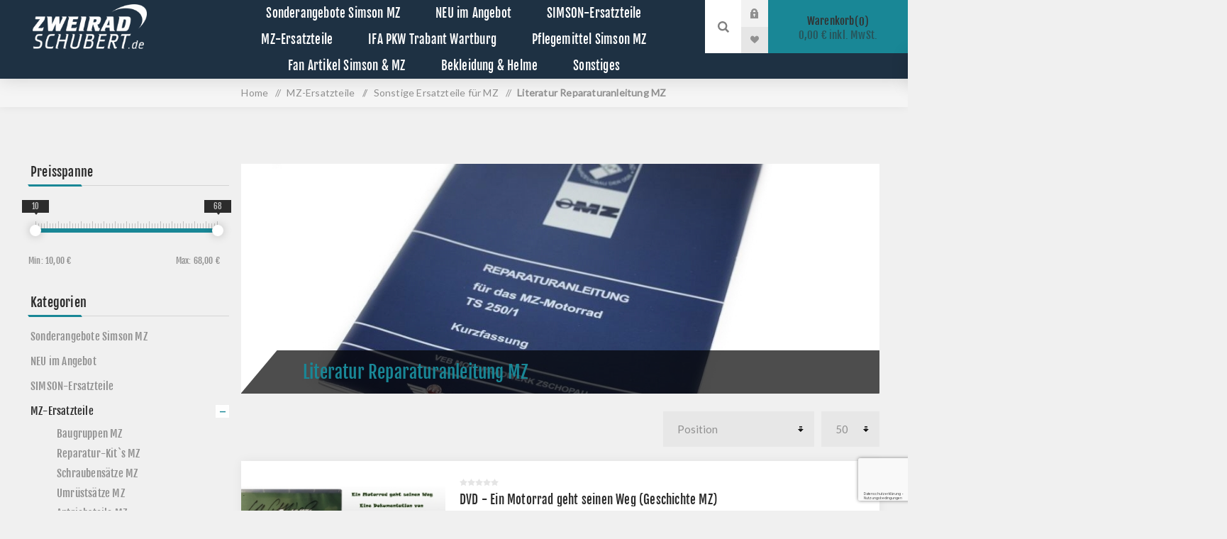

--- FILE ---
content_type: text/html; charset=utf-8
request_url: https://www.zweirad-schubert.de/de/literatur-reparaturanleitung-fahrerhandbuch-bedienungsanleitung-mz-es125-es150-es175-es250-ts125-ts150-ts250-etz125-etz150-etz250-etz251-etz251-ddr-ifa
body_size: 119379
content:
<!DOCTYPE html><html lang="de" dir="ltr" class="html-category-page"><head><title>Literatur Reparaturanleitung MZ &#xB7; Zweirad Schubert</title><meta charset="UTF-8"><meta name="description" content="http://zweirad-schubert-shop.de/.media/312262946755.jpeg"><meta name="keywords" content="d950bdf30e8888f4dd136d2333b049d3"><meta name="generator" content="nopCommerce"><meta name="viewport" content="width=device-width, initial-scale=1.0, minimum-scale=1.0, maximum-scale=2.0"><link rel="preload" as="font" href="/Themes/Venture/Content/fonts/venture-font.woff" crossorigin><link href="https://fonts.googleapis.com/css?family=Fjalla+One&amp;subset=latin-ext&amp;display=swap" rel="stylesheet"><link href="https://fonts.googleapis.com/css?family=Lato&amp;subset=latin-ext&amp;display=swap" rel="stylesheet"><script src="https://cloud.ccm19.de/app.js?apiKey=0aeb70d6fc5606bb41475db992f20ddc45afbc9d0b9af282&amp;domain=6454cb6c952fa272dd085cf3" referrerpolicy="origin"></script><link rel="stylesheet" href="/css/yjqt76jswbmgz7pasmtfqw.styles.css?v=hXa93weGqqSmiFGbwoBJrV9FCWw"><script async src="https://www.googletagmanager.com/gtag/js?id=G-3N2V38PMT3"></script><script>function gtag(){dataLayer.push(arguments)}window.dataLayer=window.dataLayer||[];gtag("js",new Date);gtag("config","G-3N2V38PMT3")</script><link rel="canonical" href="https://www.zweirad-schubert.de/de/literatur-reparaturanleitung-fahrerhandbuch-bedienungsanleitung-mz-es125-es150-es175-es250-ts125-ts150-ts250-etz125-etz150-etz250-etz251-etz251-ddr-ifa"><link href="https://www.zweirad-schubert.de/blog/rss/2" rel="alternate" type="application/rss+xml" title="Zweirad Schubert Shop: Blog"><body class="category-page-body dark-theme"><input name="__RequestVerificationToken" type="hidden" value="CfDJ8PDIQuIT6-1DvttwVOvS6rIAHVtzJ8VVqmYpklJenoMt0SdVPCM9Y92ezWT9peQ-7T3sZKhPo5ng11AmOkg5Vc46_EHKmJcq6NDw1OF0rsWrgFUo80MgIRAtpqd58hpshNiD-wqUDvuCxrMJC6Ns6q4"><div class="page-loader"><div class="loader"></div></div><div class="ajax-loading-block-window" style="display:none"></div><div id="dialog-notifications-success" role="status" aria-live="polite" aria-atomic="true" title="Benachrichtigung" style="display:none"></div><div id="dialog-notifications-error" role="alert" aria-live="assertive" aria-atomic="true" title="Fehler" style="display:none"></div><div id="dialog-notifications-warning" role="alert" aria-live="assertive" aria-atomic="true" title="Warnung" style="display:none"></div><div id="bar-notification" class="bar-notification-container" role="status" aria-live="polite" aria-atomic="true" data-close="Schließen"></div><div class="master-wrapper-page"><div class="header"><div class="header-upper"><div class="header-selectors-wrapper"></div></div><div class="header-lower"><div class="header-left"><div class="header-logo"><a href="/de" class="logo"> <img alt="Zweirad Schubert Shop" src="https://www.zweirad-schubert.de/images/thumbs/0026268_logo-weiss (1).png"></a></div></div><div class="header-center"><div class="header-menu light-layout"><div class="close-menu"><div class="mobile-logo"><a href="/de" class="logo"> <img alt="Zweirad Schubert Shop" src="https://www.zweirad-schubert.de/images/thumbs/0026268_logo-weiss (1).png"></a></div><span>Close</span></div><input type="hidden" value="false" id="isRtlEnabled"><ul class="top-menu"><li><a class="with-subcategories" href="/de/black-friday-simson-mz-ersatzteile">Sonderangebote Simson MZ</a><div class="plus-button"></div><div class="sublist-wrap"><ul class="sublist"><li class="back-button"><span>Back</span><li><a href="/de/sonderangebote-simson-mz-">Sonderangebote Simson MZ</a><li><a href="/de/mengenrabatte-simson-mz">Mengenrabatt Simson MZ</a><li><a href="/de/im-abverkauf-15-gunstiger-simson-mz-trabant-wartburg">Abverkauf 15%</a><li><a href="/de/im-abverkauf-25-gunstiger-simson-mz-trabant-wartburg">Abverkauf 25%</a><li><a href="/de/im-abverkauf-50-gunstiger-simson-mz-trabant-wartburg">Abverkauf 50%</a><li><a href="/de/im-set-5-guenstiger-simson-mz-trabant-wartburg">Im Set 5%</a><li><a href="/de/im-set-10-guenstiger-simson-mz-trabant-wartburg">Im Set 10%</a></ul></div><li><a class="with-subcategories" href="/de/neu-im-angebot-simson-mz-trabant-wartburg-zweirad-schubert">NEU im Angebot</a><div class="plus-button"></div><div class="sublist-wrap"><ul class="sublist"><li class="back-button"><span>Back</span><li><a href="/de/neu-im-angebot-simson-teile">Simson-Teile</a><li><a href="/de/neu-im-angebot-mz-teile">MZ-Teile</a></ul></div><li><a class="with-subcategories" href="/de/simson-ersatzteile">SIMSON-Ersatzteile</a><div class="plus-button"></div><div class="sublist-wrap"><ul class="sublist"><li class="back-button"><span>Back</span><li><a class="with-subcategories" href="/de/baugruppen-bausatze-simson">Baugruppen Simson</a><div class="plus-button"></div><div class="sublist-wrap"><ul class="sublist"><li class="back-button"><span>Back</span><li><a class="with-subcategories" href="/de/baugruppen-bausatze-simson-s50-s51-s53-s70-s83">Baugruppen S50 S51 S70 S53 S83</a><div class="plus-button"></div><div class="sublist-wrap"><ul class="sublist"><li class="back-button"><span>Back</span><li><a href="/de/simson-teile-10-rabatt">Simson-Teile -10% Rabatt</a></ul></div><li><a href="/de/baugruppen-schwalbe-kr51-sr4-2-sr4-3-sr4-4">Baugruppen Schwalbe KR51 SR4-2 SR4-3 SR4-4</a><li><a href="/de/baugruppen-roller-sr50-sr80-sd50">Baugruppen Roller SR50 SR80 SD50</a></ul></div><li><a class="with-subcategories" href="/de/bausatze-simson-mopeds-s51">Baus&#xE4;tze Simson Mopeds S51</a><div class="plus-button"></div><div class="sublist-wrap"><ul class="sublist"><li class="back-button"><span>Back</span><li><a href="/de/simson-bausatz-neufahrzeug-moped-s51-s50-simson-mokick-s51-s50-zweirad-schubert">Bausatz Simson Moped S51</a><li><a href="/de/simson-bausatz-neufahrzeug-moped-s51enduro-simson-mokick-s51enduro-zweirad-schubert">Bausatz Simson Moped S51Enduro</a><li><a href="/de/simson-bausatz-neufahrzeug-moped-s51-sport-simson-mokick-s51sport-zweirad-schubert">Bausatz Simson Moped S51sport</a></ul></div><li><a href="/de/simson-drosselstze-mofa-kits-drosselkits-simson-s51-sr50-s53-ms50">Drossels&#xE4;tze Simson</a><li><a href="/de/reparatur-kits-simson-s50-s51-kr51-schwalbe-sr50-sr80">Reparatur Kit&#xB4;s Simson</a><li><a href="/de/umrustsatze-simson-s50-s51-schwalbe-kr51-sr50-sr80">Umr&#xFC;sts&#xE4;tze Simson</a><li><a href="/de/styling-teile-simson">Styling-Teile Simson</a><li><a href="/de/schraubensatze-simson-s50-s51-s53-schwalbe-kr51-sr50-sr80">Schraubens&#xE4;tze Simson</a><li><a class="with-subcategories" href="/de/antriebsteile-simson-s50-s51-s53-s70-s80-sr50-sr80-kr51-sr4-2-sr4-3-sr4-4">Antriebsteile Simson</a><div class="plus-button"></div><div class="sublist-wrap"><ul class="sublist"><li class="back-button"><span>Back</span><li><a href="/de/dampfungskorber-ketten-zahnrader-simson-s50-s51-s53-s70-s80-sr50-sr80-kr51-sr4-2-sr4-3-sr4-4">D&#xE4;mpfungsk&#xF6;rper-Ketten-Zahnr&#xE4;der Simson</a><li><a href="/de/kettenkasten-kettenschlauch-simson-s50-s51-s53-s70-s80-sr50-sr80-kr51-sr4-2-sr4-3-sr4-4">Kettenkasten-Kettenschlauch Simson</a></ul></div><li><a href="/de/anlasser-zubehor-simson-s50-s51-s53-s70-s80-sr50-sr80-schwalbe-kr51-sr4-2-sr4-3-sr4-4">Anlasser-Zubeh&#xF6;r Simson</a><li><a href="/de/anhanger-simson-zubehor-simson-s50-s51-s53-s70-s80-sr50-sr80-schwalbe-kr51-sr4-2-sr4-3-sr4-4">Anh&#xE4;nger und Zubeh&#xF6;r Simson</a><li><a class="with-subcategories" href="/de/auspuff-teile-simson-s50-s51-s53-s70-s80-sr50-sr80-schwalbe-kr51-sr4-2-sr4-3-sr4-4">Auspuff-Kr&#xFC;mmer Simson</a><div class="plus-button"></div><div class="sublist-wrap"><ul class="sublist"><li class="back-button"><span>Back</span><li><a href="/de/simson-auspuff-auspuffanlagen-simson-s50-s51-s53-s70-s80-sr50-sr80-schwalbe-kr51-sr4-2-sr4-3-sr4-4">Auspuff Auspuffanlagen Simson</a><li><a href="/de/krummer-simson-s50-s51-s53-s70-s80-sr50-sr80-schwalbe-kr51-sr4-2-sr4-3-sr4-4">Kr&#xFC;mmer Simson</a><li><a href="/de/kleinteile-auspuff-simson-s50-s51-s53-s70-s80-sr50-sr80-schwalbe-kr51-sr4-2-sr4-3-sr4-4">Kleinteile f&#xFC;r Auspuff Simson</a></ul></div><li><a class="with-subcategories" href="/de/bremsteile-simson-s50-s51-s53-s70-s80-sr50-sr80-schwalbe-kr51-sr4-2-sr4-3-sr4-4-">Bremsteile Simson</a><div class="plus-button"></div><div class="sublist-wrap"><ul class="sublist"><li class="back-button"><span>Back</span><li><a href="/de/scheibenbremse-simson-s50-s51-s53-s70-s80-sr50-sr80">Scheibenbremse Simson</a><li><a href="/de/bremsteile-simson-s50-s51-s53-s70-s80-sr50-sr80-schwalbe-kr51-sr4-2-sr4-3-sr4-4">Bremsteile allgemein Simson</a></ul></div><li><a class="with-subcategories" href="/de/bowdenzge-und-wellen-simson-s50-s51-s53-s70-s80-sr50-sr80-schwalbe-kr51-sr4-2-sr4-3-sr4-4">Bowdenzug und Wellen Simson</a><div class="plus-button"></div><div class="sublist-wrap"><ul class="sublist"><li class="back-button"><span>Back</span><li><a href="/de/bowdenzugstze">Bowdenzugsatz Simson</a><li><a href="/de/gaszuge-simson-s50-s51-s53-s70-s80-sr50-sr80-schwalbe-kr51-sr4-2-sr4-3-sr4-4">Gasz&#xFC;ge Simson</a><li><a href="/de/starterzuge-simson-s50-s51-s53-s70-s80-sr50-sr80-schwalbe-kr51-sr4-2-sr4-3-sr4-4">Starterz&#xFC;ge Simson</a><li><a href="/de/kupplungszuge-simson-s50-s51-s53-s70-s80-sr50-sr80-schwalbe-kr51-sr4-2-sr4-3-sr4-4">Kupplungsz&#xFC;ge Simson</a><li><a href="/de/bremszuge-simson-s50-s51-s53-s70-s80-sr50-sr80-schwalbe-kr51-sr4-2-sr4-3-sr4-4">Bremsz&#xFC;ge Simson</a><li><a href="/de/sonstige-teile-bowdenzug-simson-s50-s51-s53-s70-s80-sr50-sr80-schwalbe-kr51-sr4-2-sr4-3-sr4-4">Sonstige Teile f&#xFC;r Bowdenz&#xFC;ge Simson</a><li><a href="/de/tachowellen-simson-s50-s51-s53-s70-s80-sr50-sr80-schwalbe-kr51-sr4-2-sr4-3-sr4-4">Tachowellen Simson</a></ul></div><li><a href="/de/dichtungen-simson-s50-s51-s53-s70-s80-sr50-sr80-schwalbe-kr51-sr4-2-sr4-3-sr4-4">Dichtungen Simson</a><li><a class="with-subcategories" href="/de/elektrik-simson">Elektrik Simson</a><div class="plus-button"></div><div class="sublist-wrap"><ul class="sublist"><li class="back-button"><span>Back</span><li><a href="/de/reparatursatze-zundung-simson-s50-s51-s53-s70-s80-sr50-sr80-schwalbe-kr51-sr4-2-sr4-3-sr4-4">Reparatursatz Z&#xFC;ndung Simson</a><li><a href="/de/zundschloss-schalter-simson-s50-s51-s53-s70-s80-sr50-sr80-schwalbe-kr51-sr4-2-sr4-3-sr4-4">Schalter-Z&#xFC;ndschloss Simson</a><li><a href="/de/batterien-simson-s50-s51-s53-s70-s80-sr50-sr80-schwalbe-kr51-sr4-2-sr4-3-sr4-4">Batterien Simson</a><li><a href="/de/blinkgeber-zundspulen-hupen-simson-s50-s51-s53-s70-s80-sr50-sr80-schwalbe-kr51-sr4-2-sr4-3-sr4-4">Blinkgeber-Z&#xFC;ndspulen-Hupen Simson</a><li><a href="/de/zundkerzen-stecker-teile-simson-s50-s51-s53-s70-s80-sr50-sr80-schwalbe-kr51-sr4-2-sr4-3-sr4-4">Z&#xFC;ndkerzen-Stecker-Teile Simson</a><li><a href="/de/rucklicht-blinker-simson-s50-s51-s53-s70-s80-sr50-sr80-schwalbe-kr51-sr4-2-sr4-3-sr4-4">R&#xFC;cklicht und Blinkleuchten Simson</a><li><a href="/de/gluhlampen-kuggellampen-simson-s50-s51-s53-s70-s80-sr50-sr80-schwalbe-kr51-sr4-2-sr4-3-sr4-4">Gl&#xFC;hlampen Simson</a><li><a href="/de/gluhlampenstaze-simson-s50-s51-s53-s70-s80-sr50-sr80-schwalbe-kr51-sr4-2-sr4-3-sr4-4">Gl&#xFC;hlampens&#xE4;tze Simson</a><li><a href="/de/licht-und-ladespulen-simson-s50-s51-s53-s70-s80-sr50-sr80-schwalbe-kr51-sr4-2-sr4-3-sr4-4">Licht und Ladespulen Simson</a><li><a href="/de/pvl-zundung-simson-s50-s51-s53-s70-s80-sr50-sr80-schwalbe-kr51-sr4-2-sr4-3-sr4-4">PVL Z&#xFC;ndung-Umr&#xFC;sts&#xE4;tze Simson</a><li><a href="/de/grundplatten-schwungscheiben-simson-s50-s51-s53-s70-s80-sr50-sr80-schwalbe-kr51-sr4-2-sr4-3-sr4-4">Grundplatten-Schwungscheiben Simson</a><li><a href="/de/kabelbaumsaetze-simson-s50-s51-s53-s70-s80-sr50-sr80-schwalbe-kr51-sr4-2-sr4-3-sr4-4">Kabelbaums&#xE4;tze Simson</a><li><a href="/de/kfz-leitung-kabel-mz-es-ts-etz-simson-s50-s51-s53-s70-s80-sr50-sr80-schwalbe-kr51-sr4-2-sr4-3-sr4-4">Kfz-Leitung-Kabel Simson MZ</a><li><a href="/de/kleinteile-fur-elektrokabel-mz-es-ts-etz-simson-s50-s51-s53-s70-s80-sr50-sr80-schwalbe-kr51-sr4-2-sr4-3-sr4-4">Kleinteile f&#xFC;r Elektrokabel Simson MZ</a></ul></div><li><a class="with-subcategories" href="/de/fahrwerk-simson-s50-s51-s53-s70-s80-sr50-sr80-schwalbe-kr51-sr4-2-sr4-3-sr4-4">Fahrwerk Simson</a><div class="plus-button"></div><div class="sublist-wrap"><ul class="sublist"><li class="back-button"><span>Back</span><li><a href="/de/typenschilder-simson">Typenschilder Simson</a><li><a class="with-subcategories" href="/de/gummiteile-simson">Gummiteile Simson</a><div class="plus-button"></div><div class="sublist-wrap"><ul class="sublist"><li class="back-button"><span>Back</span><li><a href="/de/gummisatze-simson">Gummis&#xE4;tze Simson</a><li><a href="/de/fusrastengummi-simson">Fu&#xDF;rasten und Schalthebelgummi Simson</a><li><a href="/de/griffgummi-simson">Griffgummi Simson</a><li><a href="/de/gummiteile-simson-s50-s51-s53-s70-s80-sr50-sr80-schwalbe-kr51-sr4-2-sr4-3-sr4-4">Gummiteile sonstige Simson</a></ul></div><li><a class="with-subcategories" href="/de/anbauteile-simson">Anbauteile Simson</a><div class="plus-button"></div><div class="sublist-wrap"><ul class="sublist"><li class="back-button"><span>Back</span><li><a href="/de/anbauteile-simson-s50-s51-s53-s70-s80-sr50-sr80-schwalbe-kr51-sr4-2-sr4-3-sr4-4">Anbauteile Sonstige Simson</a><li><a href="/de/blinkleuchtentrager-simson">Blinkleuchtentr&#xE4;ger Simson</a></ul></div><li><a href="/de/schwingen-teile-simson-s50-s51-s53-s70-s80-sr50-sr80-schwalbe-kr51-sr4-2-sr4-3-sr4-4">Schwingen und Teile Simson</a><li><a href="/de/lenker-kleinteile-simson-s50-s51-s53-s70-s80-sr50-sr80-schwalbe-kr51-sr4-2-sr4-3-sr4-4">Lenker &#x2B; Kleinteile Simson</a><li><a class="with-subcategories" href="/de/rahmen-und-anbauteile-simson">Rahmen und Anbauteile Simson</a><div class="plus-button"></div><div class="sublist-wrap"><ul class="sublist"><li class="back-button"><span>Back</span><li><a href="/de/rahmen-anbauteile-simson">Rahmen und Anbauteile gro&#xDF; Simson</a><li><a href="/de/rahmenunterzug-und-obergurtstreben-simson">Rahmenunterzug und Obergurtstreben Simson</a><li><a href="/de/gepacktrager-und-haltebugel-simson">Gep&#xE4;cktr&#xE4;ger und Halteb&#xFC;gel Simson</a><li><a href="/de/trittbretter-simson-kr51-sr50-sr80">Trittbretter Simson KR51 SR50 SR80</a><li><a href="/de/fusrastentrager-und-stander-simson">Fu&#xDF;rastentr&#xE4;ger und St&#xE4;nder Simson</a></ul></div><li><a href="/de/anbauteile-lenker-simson-s50-s51-s53-s70-s80-sr50-sr80-schwalbe-kr51-sr4-2-sr4-3-sr4-4">Anbauteile f&#xFC;r Lenker Simson</a><li><a href="/de/kotflugel-schutzblech-simson-s50-s51-s53-s70-s80-sr50-sr80-schwalbe-kr51-sr4-2-sr4-3-sr4-4">Kotfl&#xFC;gel Simson</a><li><a href="/de/blech-uund-plastikteile-simson-s50-s51-s53-s70-s80-sr50-sr80-schwalbe-kr51-sr4-2-sr4-3-sr4-4">Blech und Plastikteile Simson</a><li><a href="/de/kleinteile-1">Kleinteile Fahrwerk Simson</a><li><a href="/de/tanks-anbauteile-simson-s50-s51-s53-s70-s80-sr50-sr80-schwalbe-kr51-sr4-2-sr4-3-sr4-4">Tanks und Anbauteile Simson</a><li><a href="/de/federbeine-teile-simson-s50-s51-s53-s70-s80-sr50-sr80-schwalbe-kr51-sr4-2-sr4-3-sr4-4">Federbeine und Teile Simson</a><li><a href="/de/spiegel-simson-s50-s51-s53-s70-s80-sr50-sr80-schwalbe-kr51-sr4-2-sr4-3-sr4-4">Spiegel Simson</a><li><a href="/de/fahrzeug-schlosser-simson-s50-s51-s53-s70-s80-sr50-sr80-schwalbe-kr51-sr4-2-sr4-3-sr4-4">Fahrzeug Schl&#xF6;sser Simson</a></ul></div><li><a class="with-subcategories" href="/de/kickstarter-schalthebel-furasten-simson-s50-s51-s53-s70-s80-sr50-sr80-schwalbe-kr51-sr4-2-sr4-3-sr4-4">Kickstarter-Schalthebel-Bremshebel-Fu&#xDF;rasten Simson</a><div class="plus-button"></div><div class="sublist-wrap"><ul class="sublist"><li class="back-button"><span>Back</span><li><a href="/de/kickstartersimson">Kickstarter&#xA0;Simson</a><li><a href="/de/fusschalthebel-simson">Fu&#xDF;schalthebel Simson</a><li><a href="/de/fusbremshebel-simson">Fu&#xDF;bremshebel Simson</a><li><a href="/de/soziusfusraste-simson">Soziusfu&#xDF;raste Simson</a></ul></div><li><a class="with-subcategories" href="/de/motoren-und-teile-simson-s50-s51-s53-s70-s80-sr50-sr80-schwalbe-kr51-sr4-2-sr4-3-sr4-4">Motoren und Teile Simson</a><div class="plus-button"></div><div class="sublist-wrap"><ul class="sublist"><li class="back-button"><span>Back</span><li><a href="/de/getriebewellen-zahnrader-simson-s50-s51-s53-s70-s80-sr50-sr80-schwalbe-kr51-sr4-2-sr4-3-sr4-4">Getriebewellen und Zahnr&#xE4;der Simson</a><li><a href="/de/getriebe-kleinteile-simson-s50-s51-s53-s70-s80-sr50-sr80-schwalbe-kr51-sr4-2-sr4-3-sr4-4">Getriebe-Kleinteile Simson</a><li><a href="/de/getriebesatze-simson">Getriebes&#xE4;tze Simson</a><li><a href="/de/motoren-simson-s50-s51-s53-s70-s80-sr50-sr80-schwalbe-kr51-sr4-2-sr4-3-sr4-4">Motoren Simson</a><li><a href="/de/kupplung-teile-simson">Kupplungsteile Simson</a><li><a class="with-subcategories" href="/de/motorgehuse-deckel-teile-simson-s50-s51-s53-s70-s80-sr50-sr80-schwalbe-kr51-sr4-2-sr4-3-sr4-4">Motorgeh&#xE4;use-Deckel-Teile Simson</a><div class="plus-button"></div><div class="sublist-wrap"><ul class="sublist"><li class="back-button"><span>Back</span><li><a href="/de/tachometer-und-dzm-antriebe-simson">Tachometer und DZM-Antriebe Simson</a></ul></div><li><a href="/de/lager-simson-s50-s51-s53-s70-s80-sr50-sr80-schwalbe-kr51-sr4-2-sr4-3-sr4-4">Motorlager Simson</a><li><a href="/de/kurbelwellen-simson-s50-s51-s53-s70-s80-sr50-sr80-schwalbe-kr51-sr4-2-sr4-3-sr4-4">Kurbelwellen Simson</a><li><a href="/de/ansauganlage-simson-s50-s51-s53-s70-s80-sr50-sr80-schwalbe-kr51-sr4-2-sr4-3-sr4-4">Ansauganlage Simson</a><li><a href="/de/kolben-teile-simson-s50-s51-s53-s70-s80-sr50-sr80-schwalbe-kr51-sr4-2-sr4-3-sr4-4">Kolben Simson</a><li><a href="/de/kolbenringe-simson-s50-s51-s53-s70-s80-sr50-sr80-schwalbe-kr51-sr4-2-sr4-3-sr4-4">Kolbenringe Simson</a></ul></div><li><a class="with-subcategories" href="/de/sitzbank-bezug-polster-simson">Sitzbank - Bezug - Teile Simson</a><div class="plus-button"></div><div class="sublist-wrap"><ul class="sublist"><li class="back-button"><span>Back</span><li><a href="/de/sitzbanke-simson-s50-s51-s70-schwalbe-kr51-sr4-2-sr4-3-sr4-4">Sitzb&#xE4;nke Simson S50 S51 KR51 SR4-2 SR4-3 SR4-4</a><li><a href="/de/sitzbanke-simson-sr50-sr80-s53">Sitzbank Simson SR50 SR80 S53</a><li><a href="/de/sitzbankbezuge-simson-s50-s51-s53-s70-s80-sr50-sr80-schwalbe-kr51-sr4-2-sr4-3-sr4-4">Sitzbankbez&#xFC;ge Simson</a><li><a href="/de/teile-sitzbanke-simson-s50-s51-s53-s70-s80-sr50-sr80-schwalbe-kr51-sr4-2-sr4-3-sr4-4">Teile f&#xFC;r Sitzbank Simson</a></ul></div><li><a href="/de/scheinwerfer-reflektoren-simson-s50-s51-s53-s70-s80-sr50-sr80-schwalbe-kr51-sr4-2-sr4-3-sr4-4">Scheinwerfer und Reflektoren Simson</a><li><a class="with-subcategories" href="/de/speichenrad-simson">Speichenr&#xE4;der Simson</a><div class="plus-button"></div><div class="sublist-wrap"><ul class="sublist"><li class="back-button"><span>Back</span><li><a href="/de/speichenrad-mit-reifen-simson-s50-s51-s53-s70-s80-sr50-sr80-schwalbe-kr51-sr4-2-sr4-3-sr4-4">Speichenrad mit Reifen Simson</a><li><a href="/de/speichenrader-felge-alurader-simson-moped-s51-s50-kr51-sr4-2-sr4-3-sr4-2">Speichenrad Simson</a><li><a href="/de/felgen-teile-simson-s50-s51-s53-s70-s80-sr50-sr80-schwalbe-kr51-sr4-2-sr4-3-sr4-4">Felgen Simson</a></ul></div><li><a href="/de/reifen-schlauch-simson">Reifen und Schl&#xE4;uche Simson</a><li><a href="/de/telegabel-kleinteile-simson-s50-s51-s53-s70-s80-sr50-sr80">Telegabel und Kleinteile Simson</a><li><a class="with-subcategories" href="/de/tuning-teile-simson-s50-s51-s53-s70-s80-sr50-sr80-schwalbe-kr51-sr4-2-sr4-3-sr4-4">Tuning-Teile Simson</a><div class="plus-button"></div><div class="sublist-wrap"><ul class="sublist"><li class="back-button"><span>Back</span><li><a href="/de/tuning-zylinder-kupplung-teile-simson-s50-s51-s53-s70-s80-sr50-sr80-schwalbe-kr51-sr4-2-sr4-3-sr4-4">Tuning-Zylinder-Kupplung-Teile Simson</a><li><a href="/de/tuning-auspuff-teile-simson-s50-s51-s53-s70-s80-sr50-sr80-schwalbe-kr51-sr4-2-sr4-3-sr4-4">Tuning-Auspuff-Teile Simson</a><li><a href="/de/tuning-vergaser-luftfilter-simson-s50-s51-s53-s70-s80-sr50-sr80-schwalbe-kr51-sr4-2-sr4-3-sr4-4">Tuning-Vergaser-Luftfilter Simson</a></ul></div><li><a href="/de/tachometer-drehzahlmesser-simson-s50-s51-s53-s70-s80-sr50-sr80-schwalbe-kr51-sr4-2-sr4-3-sr4-4">Tachometer-Drehzahlmesser Simson</a><li><a href="/de/zylinder-und-kopfe-simson-s50-s51-s53-s70-s80-sr50-sr80-schwalbe-kr51-sr4-2-sr4-3-sr4-4">Zylinder und Zylinderk&#xF6;pfe Simson</a><li><a class="with-subcategories" href="/de/sonstige-ersatzteile-simson-s50-s51-s53-s70-s80-sr50-sr80-schwalbe-kr51-sr4-2-sr4-3-sr4-4">Sonstige Ersatzteile Simson</a><div class="plus-button"></div><div class="sublist-wrap"><ul class="sublist"><li class="back-button"><span>Back</span><li><a href="/de/knieschutz-verdeckplanen-simson-s50-s51-s53-s70-s80-sr50-sr80-schwalbe-kr51-sr4-2-sr4-3-sr4-4">Knieschutz-Verdeckplanen Simson</a><li><a href="/de/zubehor-allgemein-simson-s50-s51-s53-s70-s80-sr50-sr80-schwalbe-kr51-sr4-2-sr4-3-sr4-4">Zubeh&#xF6;r Simson</a><li><a href="/de/spezialwerkzeuge-simson-s50-s51-s53-s70-s80-sr50-sr80-schwalbe-kr51-sr4-2-sr4-3-sr4-4">Spezialwerkzeuge Simson</a><li><a href="/de/klebefolien-simson-s50-s51-s53-s70-s80-sr50-sr80-schwalbe-kr51-sr4-2-sr4-3-sr4-4">Klebefolien Simson</a><li><a href="/de/literatur-bucher-simson-s50-s51-s53-s70-s80-sr50-sr80-schwalbe-kr51-sr4-2-sr4-3-sr4-4">Literatur Simson</a><li><a href="/de/simson-prospekte-simson-s50-s51-s53-s70-s80-sr50-sr80-schwalbe-kr51-sr4-2-sr4-3-sr4-4">Simson-Prospekte</a><li><a href="/de/schaltplane-simson-s50-s51-s53-s70-s80-sr50-sr80-schwalbe-kr51-sr4-2-sr4-3-sr4-4">Schaltpl&#xE4;ne und Explosionszeichnungen Simson</a></ul></div><li><a class="with-subcategories" href="/de/vergaser-bvf-bing-amal-simson-s50-s51-s53-s70-s80-sr50-sr80-schwalbe-kr51-sr4-2-sr4-3-sr4-4">Vergaser BVF Bing Amal Simson</a><div class="plus-button"></div><div class="sublist-wrap"><ul class="sublist"><li class="back-button"><span>Back</span><li><a href="/de/vergaser-bing-bvf-simson-s50-s51-s53-s70-s80-sr50-sr80-schwalbe-kr51-sr4-2-sr4-3-sr4-4">Vergaser BVF Bing Dellorto Simson</a><li><a href="/de/kleinteile-bvf-vergaser-simson-s50-s51-s53-s70-s80-sr50-sr80-schwalbe-kr51-sr4-2-sr4-3-sr4-4">Teile BVF-Vergaser Simson</a><li><a href="/de/kleinteile-bing-vergaser-simson-s50-s51-s53-s70-s80-sr50-sr80-schwalbe-kr51-sr4-2-sr4-3-sr4-4">Teile Bing-Vergaser Simson</a><li><a href="/de/kleinteile-amal-vergaser-simson-s50-s51-s53-s70-s80-sr50-sr80-schwalbe-kr51-sr4-2-sr4-3-sr4-4">Teile Amal-Vergaser Simson</a><li><a href="/de/dichtungen-vergaser-simson-s50-s51-s53-s70-s80-sr50-sr80-schwalbe-kr51-sr4-2-sr4-3-sr4-4">Dichtungen f&#xFC;r Vergaser Simson</a></ul></div><li><a href="/de/simson-vape-zundung-simson-s50-s51-s53-s70-s80-sr50-sr80-schwalbe-kr51-sr4-2-sr4-3-sr4-4">VAPE Z&#xFC;ndung Simson</a><li><a class="with-subcategories" href="/de/ersatzteile-simson-motorrad-125">Ersatzteile Simson - Motorrad 125</a><div class="plus-button"></div><div class="sublist-wrap"><ul class="sublist"><li class="back-button"><span>Back</span><li><a href="/de/elektrik-simson-schikra125-motorrad125">Elektrik 125-Simson</a><li><a href="/de/motoren-anbauteile-simson-schikra125-motorrad125">Motoren &#x2B; Anbauteile 125-Simson</a><li><a href="/de/auspuff-teile-simson-schikra125-motorrad125">Auspuff &#x2B; Teile 125-Simson</a><li><a href="/de/dichtungen-simson-schikra125-motorrad125">Dichtungen 125-Simson</a><li><a href="/de/fahrwerk-anbauteile-simson-schikra125-motorrad125">Fahrwerk &#x2B; Anbauteile 125-Simson</a><li><a href="/de/bowdenzuge-wellen-simson-schikra125-motorrad125">Bowdenz&#xFC;ge &#x2B; Wellen 125-Simson</a><li><a href="/de/antrieb-bremsteile-simson-schikra125-motorrad125">Antrieb &#x2B; Bremsteile 125-Simson</a><li><a href="/de/rder-reifen-simson-schikra125-motorrad125">R&#xE4;der &#x2B; Reifen 125-Simson</a><li><a href="/de/spiegel-schlosser-zubehor-simson-schikra125-motorrad125">Zubeh&#xF6;r 125-Simson</a></ul></div><li><a href="/de/ersatzteile-simson-sr1-sr2-spatz-sr4-1-kr50">Ersatzteile Simson SR1 SR2 KR50 SR4-1</a><li><a href="/de/ersatzteile-simson-automatikroller-sra50">Ersatzteile Simson - Automatikroller SRA50</a><li><a href="/de/ersatzteile-simson-elektroroller-sre-technotrans-gamma-e-roller">Ersatzteile Simson Elektroroller SRE</a></ul></div><li><a class="with-subcategories" href="/de/mz-ersatzteile">MZ-Ersatzteile</a><div class="plus-button"></div><div class="sublist-wrap"><ul class="sublist"><li class="back-button"><span>Back</span><li><a href="/de/bausatze-baugruppen-mz-es125-es150-es175-es250-ts125-ts150-ts250-etz125-etz150-etz250-etz251-etz251-ddr-ifa">Baugruppen MZ</a><li><a href="/de/reparatur-kits-mz-es125-es150-es175-es250-ts125-ts150-ts250-etz125-etz150-etz250-etz251-etz251-ddr-ifa">Reparatur-Kit`s MZ</a><li><a href="/de/schraubensatze-mz-es125-es150-es175-es250-ts125-ts150-ts250-etz125-etz150-etz250-etz251-etz251-ddr-ifa">Schraubens&#xE4;tze MZ</a><li><a href="/de/umrustsatze-mz-es125-es150-es175-es250-ts125-ts150-ts250-etz125-etz150-etz250-etz251-etz251-ddr-ifa">Umr&#xFC;sts&#xE4;tze MZ</a><li><a class="with-subcategories" href="/de/antriebsteile-mz-es125-es150-es175-es250-ts125-ts150-ts250-etz125-etz150-etz250-etz251-etz251-ddr-ifa">Antriebsteile MZ</a><div class="plus-button"></div><div class="sublist-wrap"><ul class="sublist"><li class="back-button"><span>Back</span><li><a href="/de/antriebskettenrder-ketten-mz-es125-es150-es175-es250-ts125-ts150-ts250-etz125-etz150-etz250-etz251-etz251-ddr-ifa">Antriebsketten Ritzel und Teile MZ</a><li><a href="/de/dampfungskorper-teile-mz-es125-es150-es175-es250-ts125-ts150-ts250-etz125-etz150-etz250-etz251-etz251-ddr-ifa">D&#xE4;mpfungsk&#xF6;rper und Zahnr&#xE4;der MZ</a><li><a href="/de/kettenkasten-schlauche-kleinteile-mz-es125-es150-es175-es250-ts125-ts150-ts250-etz125-etz150-etz250-etz251-etz251-ddr-ifa">Kettenk&#xE4;sten und Schl&#xE4;uche MZ</a></ul></div><li><a href="/de/ansauganlage-luftfilter-mz-es125-es150-es175-es250-ts125-ts150-ts250-etz125-etz150-etz250-etz251-etz251-ddr-ifa">Ansauganlage Luftfilter MZ</a><li><a class="with-subcategories" href="/de/auspuffanlagen-auspuff-mz-es125-es150-es175-es250-ts125-ts150-ts250-etz125-etz150-etz250-etz251-etz251-ddr-ifa">Auspuffanlagen MZ</a><div class="plus-button"></div><div class="sublist-wrap"><ul class="sublist"><li class="back-button"><span>Back</span><li><a href="/de/auspuff-mz-es125-es150-es175-es250-ts125-ts150-ts250-etz125-etz150-etz250-etz251-etz251-ddr-ifa">Auspuff MZ</a><li><a href="/de/krummer-mz-es125-es150-es175-es250-ts125-ts150-ts250-etz125-etz150-etz250-etz251-etz251-ddr-ifa">Kr&#xFC;mmer MZ</a><li><a href="/de/kleinteile-auspuff-mz-es125-es150-es175-es250-ts125-ts150-ts250-etz125-etz150-etz250-etz251-etz251-ddr-ifa">Kleinteile Auspuff MZ</a></ul></div><li><a class="with-subcategories" href="/de/bremsteile-2">Bremsteile MZ</a><div class="plus-button"></div><div class="sublist-wrap"><ul class="sublist"><li class="back-button"><span>Back</span><li><a href="/de/bremsteile-mz-es125-es150-es175-es250-ts125-ts150-ts250-etz125-etz150-etz250-etz251-etz251-ddr-ifa">Bremsteile MZ</a><li><a href="/de/scheibenbremse-mz-es125-es150-es175-es250-ts125-ts150-ts250-etz125-etz150-etz250-etz251-etz251-ddr-ifa">Scheibenbremse MZ</a></ul></div><li><a class="with-subcategories" href="/de/bowdenzuege-und-wellen-mz-es125-es150-es175-es250-ts125-ts150-ts250-etz125-etz150-etz250-etz251-etz251-ddr-ifa">Bowdenz&#xFC;ge und Wellen MZ</a><div class="plus-button"></div><div class="sublist-wrap"><ul class="sublist"><li class="back-button"><span>Back</span><li><a href="/de/bowdenzugstaze-mz-es125-es150-es175-es250-ts125-ts150-ts250-etz125-etz150-etz250-etz251-etz251-ddr-ifa">Bowdenzugs&#xE4;tze MZ</a><li><a href="/de/gaszuege-mz-es125-es150-es175-es250-ts125-ts150-ts250-etz125-etz150-etz250-etz251-etz251-ddr-ifa">Gasz&#xFC;ge MZ</a><li><a href="/de/starterzuege-mz-es125-es150-es175-es250-ts125-ts150-ts250-etz125-etz150-etz250-etz251-etz251-ddr-ifa">Starterz&#xFC;ge MZ</a><li><a href="/de/kupplungszuege-mz-es125-es150-es175-es250-ts125-ts150-ts250-etz125-etz150-etz250-etz251-etz251-ddr-ifa">Kupplungsz&#xFC;ge MZ</a><li><a href="/de/bremszuege-mz-es125-es150-es175-es250-ts125-ts150-ts250-etz125-etz150-etz250-etz251-etz251-ddr-ifa">Bremsz&#xFC;ge MZ</a><li><a href="/de/sonstige-kleinteile-bowdenzuege-mz-es125-es150-es175-es250-ts125-ts150-ts250-etz125-etz150-etz250-etz251-etz251-ddr-ifa">Sonstiges f&#xFC;r Bowdenzug MZ </a><li><a href="/de/tachowellen-mz-es125-es150-es175-es250-ts125-ts150-ts250-etz125-etz150-etz250-etz251-etz251-ddr-ifa">Tachowellen MZ</a></ul></div><li><a href="/de/dichtungen-mz-es125-es150-es175-es250-ts125-ts150-ts250-etz125-etz150-etz250-etz251-etz251-ddr-ifa">Dichtungen MZ</a><li><a class="with-subcategories" href="/de/elektrik-mz-es125-es150-es175-es250-ts125-ts150-ts250-etz125-etz150-etz250-etz251-etz251-ddr-ifa">Elektrik MZ</a><div class="plus-button"></div><div class="sublist-wrap"><ul class="sublist"><li class="back-button"><span>Back</span><li><a href="/de/powerdynamo-lichtmaschinen-mz-es125-es150-es175-es250-ts125-ts150-ts250-etz125-etz150-etz250-etz251-etz251-ddr-ifa">Powerdynamo Lichtmaschinen MZ ES TS ETZ</a><li><a href="/de/reparatursaetze-zuendung-mz-es125-es150-es175-es250-ts125-ts150-ts250-etz125-etz150-etz250-etz251-etz251-ddr-ifa">Reparaturs&#xE4;tze Z&#xFC;ndung MZ</a><li><a href="/de/zndschloesser-schalter-mz-es125-es150-es175-es250-ts125-ts150-ts250-etz125-etz150-etz250-etz251-etz251-ddr-ifa">Z&#xFC;ndschl&#xF6;sser-Schalter MZ</a><li><a href="/de/batterien-mz-es125-es150-es175-es250-ts125-ts150-ts250-etz125-etz150-etz250-etz251-etz251-ddr-ifa">Batterien MZ</a><li><a href="/de/blinkgeber-zuendspulen-hupen-mz-es125-es150-es175-es250-ts125-ts150-ts250-etz125-etz150-etz250-etz251-etz251-ddr-ifa">Blinkgeber-Z&#xFC;ndspulen-Hupen MZ</a><li><a href="/de/zuendkerzen-stecker-und-kleinteile-mz-es125-es150-es175-es250-ts125-ts150-ts250-etz125-etz150-etz250-etz251-etz251-ddr-ifa">Z&#xFC;ndkerzen-Stecker und Kleinteile MZ</a><li><a href="/de/tachometer-drehzahlmesser-mz-es125-es150-es175-es250-ts125-ts150-ts250-etz125-etz150-etz250-etz251-etz251-ddr-ifa">Tachometer Drehzahlmesser MZ</a><li><a href="/de/ruecklicht-blinker-mz-es125-es150-es175-es250-ts125-ts150-ts250-etz125-etz150-etz250-etz251-etz251-ddr-ifa">R&#xFC;cklicht und Blinkleuchten MZ</a><li><a href="/de/gluehlampen-mz-es125-es150-es175-es250-ts125-ts150-ts250-etz125-etz150-etz250-etz251-etz251-ddr-ifa">Gl&#xFC;hlampen MZ</a><li><a href="/de/kabelbueme-kabel-mz-es125-es150-es175-es250-ts125-ts150-ts250-etz125-etz150-etz250-etz251-etz251-ddr-ifa">Kabelb&#xE4;ume &#x2B; Kabel MZ</a><li><a href="/de/lichtmaschinen-regler-kleinteile-mz-es125-es150-es175-es250-ts125-ts150-ts250-etz125-etz150-etz250-etz251-etz251-ddr-ifa">Lichtmaschinen &#x2B; Regler &#x2B; Kleinteile MZ</a><li><a href="/de/scheinwerfer-reflektoren-mz-es125-es150-es175-es250-ts125-ts150-ts250-etz125-etz150-etz250-etz251-etz251-ddr-ifa">Scheinwerfer und Reflektoren MZ</a></ul></div><li><a class="with-subcategories" href="/de/fahrwerk-mz-es125-es150-es175-es250-ts125-ts150-ts250-etz125-etz150-etz250-etz251-etz251-ddr-ifa">Fahrwerk MZ</a><div class="plus-button"></div><div class="sublist-wrap"><ul class="sublist"><li class="back-button"><span>Back</span><li><a href="/de/typenschilder-mz">Typenschilder MZ</a><li><a class="with-subcategories" href="/de/rahmen-anbauteile-mz-es125-es150-es175-es250-ts125-ts150-ts250-etz125-etz150-etz250-etz251-etz251-ddr">Rahmen und Anbauteile MZ</a><div class="plus-button"></div><div class="sublist-wrap"><ul class="sublist"><li class="back-button"><span>Back</span><li><a href="/de/rahmen-teile-mz">Rahmen Tr&#xE4;ger und Teile MZ</a><li><a href="/de/fusrastentrager-und-stander-mz">Fu&#xDF;rastentr&#xE4;ger und St&#xE4;nder MZ</a><li><a href="/de/gepacktrager-taschentrager-mz">Gep&#xE4;cktr&#xE4;ger und Halteb&#xFC;gel MZ</a><li><a href="/de/halter-fur-blinkleuchten-und-rucklicht-mz">Halter f&#xFC;r Blinkleuchten und R&#xFC;cklicht MZ</a><li><a href="/de/fusbremshebel-mz">Fu&#xDF;bremshebel MZ</a></ul></div><li><a href="/de/tank-anbauteile-mz-es125-es150-es175-es250-ts125-ts150-ts250-etz125-etz150-etz250-etz251-etz251-ddr-ifa">Tank und Anbauteile MZ</a><li><a href="/de/blech-plastikteile-mz-es125-es150-es175-es250-ts125-ts150-ts250-etz125-etz150-etz250-etz251-etz251-ddr-ifa">Blech und Plastikteile MZ</a><li><a href="/de/schwingen-teile-mz-es125-es150-es175-es250-ts125-ts150-ts250-etz125-etz150-etz250-etz251-etz251-ddr-ifa">Schwingen und Anbauteile MZ</a><li><a href="/de/lenker-anbauteile-mz-es125-es150-es175-es250-ts125-ts150-ts250-etz125-etz150-etz250-etz251-etz251-ddr-ifa">Lenker und Anbauteile MZ</a><li><a href="/de/gummiteile-mz-es125-es150-es175-es250-ts125-ts150-ts250-etz125-etz150-etz250-etz251-etz251-ddr-ifa">Gummiteile MZ</a><li><a href="/de/kleinteile-mz-es125-es150-es175-es250-ts125-ts150-ts250-etz125-etz150-etz250-etz251-etz251-ddr-ifa">Kleinteile MZ</a><li><a href="/de/windschutzscheiben-mz-es125-es150-es175-es250-ts125-ts150-ts250-etz125-etz150-etz250-etz251-etz251-ddr-ifa">Windschutzscheiben MZ</a><li><a href="/de/kickstarter-schalthebel-fussrasten-mz-es125-es150-es175-es250-ts125-ts150-ts250-etz125-etz150-etz250-etz251-etz251-ddr-ifa">Kickstarter-Schalthebel und Fu&#xDF;rasten MZ</a><li><a href="/de/spiegel-rueckspiegel-fahrzeugspiegel-mz-es125-es150-es175-es250-ts125-ts150-ts250-etz125-etz150-etz250-etz251-etz251-ddr-ifa">Spiegel MZ</a><li><a href="/de/fahrzeug-schloesser-sitzbankschloss-lenkerschloss-mz-es125-es150-es175-es250-ts125-ts150-ts250-etz125-etz150-etz250-etz251-etz251-ddr-ifa">Lenk und Sitzbankschl&#xF6;sser MZ</a></ul></div><li><a href="/de/federbeine-stossdaempfer-mz-es125-es150-es175-es250-ts125-ts150-ts250-etz125-etz150-etz250-etz251-etz251-ddr-ifa">Federbeine MZ</a><li><a class="with-subcategories" href="/de/raeder-felgen-teile-mz-es125-es150-es175-es250-ts125-ts150-ts250-etz125-etz150-etz250-etz251-etz251-ddr-ifa">R&#xE4;der/Felgen und Teile MZ</a><div class="plus-button"></div><div class="sublist-wrap"><ul class="sublist"><li class="back-button"><span>Back</span><li><a href="/de/speichenraeder-mit-reifen-mz-es125-es150-es175-es250-ts125-ts150-ts250-etz125-etz150-etz250-etz251-etz251-ddr-ifa">Speichenr&#xE4;der mit Reifen MZ</a><li><a href="/de/speichenraeder-mz-es125-es150-es175-es250-ts125-ts150-ts250-etz125-etz150-etz250-etz251-etz251-ddr-ifa">Speichenr&#xE4;der MZ</a><li><a href="/de/felgen-teile-mz-es125-es150-es175-es250-ts125-ts150-ts250-etz125-etz150-etz250-etz251-etz251-ddr-ifa">Felgen und Teile MZ</a></ul></div><li><a href="/de/reifen-schlaeuche-mz-es125-es150-es175-es250-ts125-ts150-ts250-etz125-etz150-etz250-etz251-etz251-ddr-ifa">Reifen und Schl&#xE4;uche MZ</a><li><a class="with-subcategories" href="/de/motoren-und-teile-mz-es125-es150-es175-es250-ts125-ts150-ts250-etz125-etz150-etz250-etz251-etz251-ddr-ifa">Motoren und Teile MZ</a><div class="plus-button"></div><div class="sublist-wrap"><ul class="sublist"><li class="back-button"><span>Back</span><li><a href="/de/getriebesatze-mz-motoren">Getriebes&#xE4;tze MZ Motoren</a><li><a href="/de/gehuese-deckel-kleinteile-motor-mz-es125-es150-es175-es250-ts125-ts150-ts250-etz125-etz150-etz250-etz251-etz251-ddr-ifa">Geh&#xE4;use Deckel und Kleinteile MZ</a><li><a href="/de/getriebewellen-mz-es125-es150-es175-es250-ts125-ts150-ts250-etz125-etz150-etz250-etz251-etz251-ddr-ifa">Getriebewellen MZ</a><li><a href="/de/getriebeteile-mz-es125-es150-es175-es250-ts125-ts150-ts250-etz125-etz150-etz250-etz251-etz251-ddr-ifa">Getriebeteile MZ</a><li><a href="/de/schalt-u-zahnraeder-mz-es125-es150-es175-es250-ts125-ts150-ts250-etz125-etz150-etz250-etz251-etz251-ddr-ifa">Schalt und Zahnr&#xE4;der MZ</a><li><a href="/de/federn-scheiben-und-sonstige-teile-motor-mz-es125-es150-es175-es250-ts125-ts150-ts250-etz125-etz150-etz250-etz251-etz251-ddr-ifa">Federn Scheiben und sonstige Teile MZ</a><li><a href="/de/kupplungsteile-mz-es125-es150-es175-es250-ts125-ts150-ts250-etz125-etz150-etz250-etz251-etz251-ddr-ifa">Kupplungsteile MZ</a><li><a href="/de/lager-lagersaetze-skf-mz-es125-es150-es175-es250-ts125-ts150-ts250-etz125-etz150-etz250-etz251-etz251-ddr-ifa">Lager und Lagers&#xE4;tze SKF MZ</a><li><a href="/de/teile-oeldosierung-motor-mz-es125-es150-es175-es250-ts125-ts150-ts250-etz125-etz150-etz250-etz251-etz251-ddr-ifa">Teile f&#xFC;r &#xD6;ldosierung MZ</a><li><a href="/de/kurbelwellen-mz-es125-es150-es175-es250-ts125-ts150-ts250-etz125-etz150-etz250-etz251-etz251-ddr-ifa">Kurbelwellen und Teile MZ</a><li><a href="/de/kolben-almot-megu-hal-mz-es125-es150-es175-es250-ts125-ts150-ts250-etz125-etz150-etz250-etz251-etz251-ddr-ifa">Kolben und Kleinteile MZ</a><li><a href="/de/kolbenringe-mz-es125-es150-es175-es250-ts125-ts150-ts250-etz125-etz150-etz250-etz251-etz251-ddr-ifa">Kolbenringe MZ</a></ul></div><li><a href="/de/sitzbank-bezuege-mz-es125-es150-es175-es250-ts125-ts150-ts250-etz125-etz150-etz250-etz251-etz251-ddr-ifa">Sitzbank und Bez&#xFC;ge MZ</a><li><a href="/de/seitenwagen-teile-superelastik-mz-es175-es250-ts250-etz250-etz251-etz251-ddr-ifa">Seitenwagen Teile Superelastik MZ</a><li><a href="/de/telegabel-teile-mz-es125-es150-es175-es250-ts125-ts150-ts250-etz125-etz150-etz250-etz251-etz251-ddr-ifa">Telegabel und Teile MZ</a><li><a href="/de/zylinder-almot-mz-es125-es150-es175-es250-ts125-ts150-ts250-etz125-etz150-etz250-etz251-etz251-ddr-ifa">Zylinder und Kleinteile MZ</a><li><a class="with-subcategories" href="/de/vergaser-kleinteile-mz-es125-es150-es175-es250-ts125-ts150-ts250-etz125-etz150-etz250-etz251-etz251-ddr-ifa">Vergaser und Kleinteile MZ</a><div class="plus-button"></div><div class="sublist-wrap"><ul class="sublist"><li class="back-button"><span>Back</span><li><a href="/de/vergaser-mz-bvf-bing">Vergaser MZ BVF BING</a><li><a href="/de/vergaserteile-mz-fur-bvf">Vergaserteile MZ f&#xFC;r BVF</a><li><a href="/de/vergaserteile-mz-fur-bing">Vergaserteile MZ f&#xFC;r BING</a><li><a href="/de/reparatur-kits-vergaser-mz">Reparatur Kit&#xB4;s Vergaser MZ</a></ul></div><li><a href="/de/teile-nva-behoerdenfahrzeuge-mz-ts250a-etz250a-armee-nva-ts250f-etz250f-funkkrad-vopo-volkspolizei">Ersatzteile Zubeh&#xF6;rteile NVA TS250A ETZ250A TS250F ETZ250F</a><li><a href="/de/ersatzteile-muz-rt-sm-sx-125-rotax500-fan-sportstar-mz">Ersatzteile RT SM SX 125 MZ Rotax500 MuZ</a><li><a class="with-subcategories" href="/de/sonstige-ersatzteile-mz-es125-es150-es175-es250-ts125-ts150-ts250-etz125-etz150-etz250-etz251-etz251-ddr-ifa">Sonstige Ersatzteile f&#xFC;r MZ</a><div class="plus-button"></div><div class="sublist-wrap"><ul class="sublist"><li class="back-button"><span>Back</span><li><a href="/de/mz-prospekte-mz-es125-es150-es175-es250-ts125-ts150-ts250-etz125-etz150-etz250-etz251-etz251-ddr-ifa">MZ-Prospekte</a><li><a href="/de/zubeoehr-allgemein-mz-es125-es150-es175-es250-ts125-ts150-ts250-etz125-etz150-etz250-etz251-etz251-ddr-ifa">Zubeh&#xF6;r allgemein MZ</a><li><a href="/de/spezialwerkzeuge-mz-es125-es150-es175-es250-ts125-ts150-ts250-etz125-etz150-etz250-etz251-etz251-ddr-ifa">Spezialwerkzeuge MZ</a><li><a href="/de/klebefolien-aufkleber-mz-es125-es150-es175-es250-ts125-ts150-ts250-etz125-etz150-etz250-etz251-etz251-ddr-ifa">Klebefolien Aufkleber MZ</a><li><a href="/de/literatur-reparaturanleitung-fahrerhandbuch-bedienungsanleitung-mz-es125-es150-es175-es250-ts125-ts150-ts250-etz125-etz150-etz250-etz251-etz251-ddr-ifa">Literatur Reparaturanleitung MZ</a></ul></div></ul></div><li><a class="with-subcategories" href="/de/trabant-wartburg-ersatzteile-zubehor-ddr">IFA PKW Trabant Wartburg</a><div class="plus-button"></div><div class="sublist-wrap"><ul class="sublist"><li class="back-button"><span>Back</span><li><a class="with-subcategories" href="/de/elektrik-ersatzteile-trabat-wartburg-lo-robur-ddr">Elektrik Trabant Wartburg</a><div class="plus-button"></div><div class="sublist-wrap"><ul class="sublist"><li class="back-button"><span>Back</span><li><a href="/de/zndschlsse-schalter-trabant-wartburg-lo-robur-ddr">Z&#xFC;ndschl&#xF6;sse-Schalter Trabant Wartburg</a><li><a href="/de/blinkgeber-zndspulen-trabant-wartburg">Blinkgeber-Z&#xFC;ndspulen und Kleinteile Trabant Wartburg</a><li><a href="/de/tachometer-trabant-wartburg">Tachometer Trabant Wartburg</a><li><a href="/de/rcklicht-blinker-1-1-trabant-wartburg">R&#xFC;cklicht und Blinkleuchten Trabant Wartburg</a><li><a href="/de/scheinwerfer-reflektoren-trabant-wartburg">Scheinwerfer-Reflektoren Trabant Wartburg</a><li><a href="/de/glhlampen-trabant-wartburg">Gl&#xFC;hlampen Trabant Wartburg</a><li><a href="/de/zndungsteile-trabant-wartburg">Z&#xFC;ndungsteile Trabant Wartburg</a><li><a href="/de/kabelbaumsatze-trabant-wartburg">Kabelbaums&#xE4;tze Trabant Wartburg</a><li><a href="/de/sonstiges-trabant-wartburg-2">Sonstiges Trabant Wartburg</a></ul></div><li><a href="/de/fahrwerk-blechteile-trabant-wartburg">Fahrwerk-Blechteile Trabant Wartburg</a><li><a href="/de/motor-vergaserteile-trabant-wartburg">Motor Vergaserteile Trabant Wartburg</a><li><a href="/de/ansauganlage-1">Ansauganlage Trabant Wartburg</a><li><a href="/de/dichtung-wellendichtringe-trabant-wartburg">Dichtungen Trabant Wartburg</a><li><a href="/de/antrieb-bremsteile-trabant-wartburg">Antrieb Bremsteile Trabant Wartburg</a><li><a href="/de/auspuff-teile-trabant-wartburg">Auspuff Ersatzteile Trabant Wartburg</a><li><a href="/de/sonstiges-trabant-wartburg">Sonstiges Trabant Wartburg</a></ul></div><li><a class="with-subcategories" href="/de/pflegemittel-ole-lackfarben">Pflegemittel Simson MZ</a><div class="plus-button"></div><div class="sublist-wrap"><ul class="sublist"><li class="back-button"><span>Back</span><li><a href="/de/pflegemittel-reiniger-simson-mz-trabant-wartburg">Pflegemittel - Reiniger Simson MZ</a><li><a href="/de/addinol-oele-simson-mz-trabant-wartburg">ADDINOL &#xD6;le Simson MZ</a><li><a href="/de/lackfarben-laifalit-simson-mz-trabant-wartburg">Lackfarben Simson MZ</a></ul></div><li><a href="/de/fan-artikel-simson-mz">Fan Artikel Simson &amp; MZ</a><li><a class="with-subcategories" href="/de/bekleidung-helme">Bekleidung &amp; Helme</a><div class="plus-button"></div><div class="sublist-wrap"><ul class="sublist"><li class="back-button"><span>Back</span><li><a href="/de/halstucher">Halst&#xFC;cher</a><li><a class="with-subcategories" href="/de/sonderposten-bekleidung-1">SONDERPOSTEN-Bekleidung</a><div class="plus-button"></div><div class="sublist-wrap"><ul class="sublist"><li class="back-button"><span>Back</span><li><a href="/de/sonderposten-helme">Sonderposten- Helme</a></ul></div><li><a class="with-subcategories" href="/de/helme">Helme</a><div class="plus-button"></div><div class="sublist-wrap"><ul class="sublist"><li class="back-button"><span>Back</span><li><a href="/de/integral-helme-roadstar">Integral-Helme</a><li><a href="/de/jet-helme-roadstar">Jet-Helme</a><li><a href="/de/helm-zubehr-sportbrillen">Helm-Zubeh&#xF6;r Sport-Brillen</a></ul></div><li><a href="/de/base-cap">Base-Cap</a><li><a href="/de/t-shirts">T-Shirts</a><li><a href="/de/kapuzensweater-simson-">Kapuzensweater Simson</a><li><a href="/de/regenbekleidung">Regenbekleidung</a><li><a href="/de/jacken-simson-mz">Motorrad-Jacken</a><li><a href="/de/handschuhe">Motorrad-Handschuhe</a><li><a href="/de/schuhe">Schuhe</a></ul></div><li><a class="with-subcategories" href="/de/sonstiges-2">Sonstiges</a><div class="plus-button"></div><div class="sublist-wrap"><ul class="sublist"><li class="back-button"><span>Back</span><li><a href="/de/winterreifen-simsonmz">Winterreifen Simson MZ</a><li><a href="/de/geschenk-gutscheine">Geschenk-Gutscheine</a><li><a href="/de/scheinwerfer-h4-simson">Scheinwerfer H4 Simson</a><li><a href="/de/tankdeckel-simson-mz-2">Tankdeckel Simson MZ</a><li><a href="/de/kolben-k20-original-megu-leipzig-ddr-simson-mz">Kolben Original MEGU Leipzig DDR Simson MZ</a><li><a href="/de/lager-rillenkugellager-dkf-ddr">Lager / Rillenkugellager DKF DDR</a><li><a class="with-subcategories" href="/de/abverkauf-auslaufartikel-b-ware-simson-mz">Abverkauf Simson &amp; MZ</a><div class="plus-button"></div><div class="sublist-wrap"><ul class="sublist"><li class="back-button"><span>Back</span><li><a href="/de/abverkauf-simson">Abverkauf Simson</a><li><a href="/de/abverkauf-mz">Abverkauf MZ</a><li><a href="/de/abverkauf-zubehor">Abverkauf Zubeh&#xF6;r</a></ul></div><li><a href="/de/topcase-simson-mz">Topcase Simson</a><li><a href="/de/hartschalenruckscke-simson-mz-zweirad-schubert">Rucks&#xE4;cke Faltgarage und Zelte </a><li><a href="/de/postkarten">Postkarten Simson MZ</a><li><a href="/de/normteile-schrauben-scheiben-muttern">Normteile Schrauben Scheiben Muttern</a></ul></div></ul><div class="mobile-menu-items"><div class="header-links"><div class="header-links-box"><div class="header-links-box-top not-authenticated"><div class="header-link-wrapper login"><a href="/de/login?returnUrl=%2Fde%2Fliteratur-reparaturanleitung-fahrerhandbuch-bedienungsanleitung-mz-es125-es150-es175-es250-ts125-ts150-ts250-etz125-etz150-etz250-etz251-etz251-ddr-ifa" title="Anmelden" class="ico-login">Anmelden</a></div><div class="header-link-wrapper register"><a href="/de/register?returnUrl=%2Fde%2Fliteratur-reparaturanleitung-fahrerhandbuch-bedienungsanleitung-mz-es125-es150-es175-es250-ts125-ts150-ts250-etz125-etz150-etz250-etz251-etz251-ddr-ifa" title="Registrierung" class="ico-register">Registrierung</a></div></div><div class="header-links-box-bottom"><div class="header-link-wrapper"><a href="/de/wishlist" title="Wunschliste" class="ico-wishlist"> <span class="wishlist-label">Wunschliste</span> <span class="wishlist-qty">(0)</span> </a></div></div></div></div></div></div></div><div class="header-right"><div class="search-box store-search-box"><form method="get" id="small-search-box-form" action="/de/search"><span><input type="text" class="search-box-text" id="small-searchterms" autocomplete="off" name="q" placeholder="Suchbegriff eingeben" aria-label="Suchbegriff eingeben"></span> <input type="hidden" class="instantSearchResourceElement" data-highlightfirstfoundelement="true" data-minkeywordlength="1000" data-defaultproductsortoption="0" data-instantsearchurl="/de/instantSearchFor" data-searchpageurl="/de/search" data-searchinproductdescriptions="false" data-numberofvisibleproducts="1" data-noresultsresourcetext=" No data found."><script id='instantSearchItemTemplate' type='text/x-kendo-template'>
    <div class='instant-search-item' data-url='#= data.CustomProperties.Url #'>
        <a href='#= data.CustomProperties.Url #'>
            <div class='img-block'>
                <img src='#= data.PictureModels[0].ImageUrl #' alt='#= data.Name #' title='#= data.Name #' style='border: none'>
            </div>
            <div class='detail'>
                <div class='title'>#= data.Name #</div>
                # if (data.CustomProperties.ShowSku === 'yes' && data.CustomProperties.Sku) { #
                    <div class='sku'>#= data.CustomProperties.SkuLabel #: #= data.CustomProperties.Sku #</div>
                # } #
                # if (data.ProductPrice && data.ProductPrice.Price) { #
                    <div class='price'>#= data.ProductPrice.Price #</div>
                # } #
            </div>
        </a>
    </div>
</script><span><input type="submit" class="button-1 search-box-button" value="Suchen"></span></form><div class="search-opener">Suchen</div></div><div class="header-links"><div class="header-links-box"><div class="header-links-box-top not-authenticated"><div class="header-link-wrapper login"><a href="/de/login?returnUrl=%2Fde%2Fliteratur-reparaturanleitung-fahrerhandbuch-bedienungsanleitung-mz-es125-es150-es175-es250-ts125-ts150-ts250-etz125-etz150-etz250-etz251-etz251-ddr-ifa" title="Anmelden" class="ico-login">Anmelden</a></div><div class="header-link-wrapper register"><a href="/de/register?returnUrl=%2Fde%2Fliteratur-reparaturanleitung-fahrerhandbuch-bedienungsanleitung-mz-es125-es150-es175-es250-ts125-ts150-ts250-etz125-etz150-etz250-etz251-etz251-ddr-ifa" title="Registrierung" class="ico-register">Registrierung</a></div></div><div class="header-links-box-bottom"><div class="header-link-wrapper"><a href="/de/wishlist" title="Wunschliste" class="ico-wishlist"> <span class="wishlist-label">Wunschliste</span> <span class="wishlist-qty">(0)</span> </a></div></div></div></div><div class="cart-wrapper" id="flyout-cart" data-removeitemfromcarturl="/de/VentureTheme/RemoveItemFromCart" data-flyoutcarturl="/de/VentureTheme/FlyoutShoppingCart"><div id="topcartlink"><a href="/de/cart" class="ico-cart"> Warenkorb<span id="CartQuantityBox" class="cart-qty"><span class="cart-qty-number">0</span></span> <span class="cart-total">0,00 &#x20AC; inkl. MwSt.</span> </a></div><div class="flyout-cart"><div class="mini-shopping-cart"><div class="count">Sie haben keine Artikel im Warenkorb.</div></div></div></div></div></div></div><div class="overlayOffCanvas"></div><div class="responsive-nav-wrapper-parent"><div class="responsive-nav-wrapper"><div class="menu-title"><span>Menu</span></div><div class="mobile-logo"><a href="/de" class="logo"> <img alt="Zweirad Schubert Shop" src="https://www.zweirad-schubert.de/images/thumbs/0026268_logo-weiss (1).png"></a></div><div class="search-wrap"><span>Suchen</span></div><div class="shopping-cart-link"><a href="/de/cart">Warenkorb</a></div></div></div><div class="master-wrapper-content" id="main" role="main"><div id="product-ribbon-info" data-productid="0" data-productboxselector=".product-item, .item-holder" data-productboxpicturecontainerselector=".picture, .item-picture" data-productpagepicturesparentcontainerselector=".product-essential" data-productpagebugpicturecontainerselector=".picture" data-retrieveproductribbonsurl="/de/RetrieveProductRibbons"></div><div class="quickViewData" data-productselector=".product-item" data-productselectorchild=".buttons" data-retrievequickviewurl="/de/quickviewdata" data-quickviewbuttontext="Quick View" data-quickviewbuttontitle="Quick View" data-isquickviewpopupdraggable="False" data-enablequickviewpopupoverlay="True" data-accordionpanelsheightstyle="content" data-getquickviewbuttonroute="/de/getquickviewbutton"></div><div class="breadcrumb"><ul itemscope itemtype="http://schema.org/BreadcrumbList"><li><a href="/de" title="Home">Home</a> <span class="delimiter">/</span><li itemprop="itemListElement" itemscope itemtype="http://schema.org/ListItem"><a href="/de/mz-ersatzteile" title="MZ-Ersatzteile" itemprop="item"> <span itemprop="name">MZ-Ersatzteile</span> </a> <span class="delimiter">/</span><meta itemprop="position" content="1"><li itemprop="itemListElement" itemscope itemtype="http://schema.org/ListItem"><a href="/de/sonstige-ersatzteile-mz-es125-es150-es175-es250-ts125-ts150-ts250-etz125-etz150-etz250-etz251-etz251-ddr-ifa" title="Sonstige Ersatzteile für MZ" itemprop="item"> <span itemprop="name">Sonstige Ersatzteile f&#xFC;r MZ</span> </a> <span class="delimiter">/</span><meta itemprop="position" content="2"><li itemprop="itemListElement" itemscope itemtype="http://schema.org/ListItem"><strong class="current-item" itemprop="name">Literatur Reparaturanleitung MZ</strong> <span itemprop="item" itemscope itemtype="http://schema.org/Thing" id="/de/literatur-reparaturanleitung-fahrerhandbuch-bedienungsanleitung-mz-es125-es150-es175-es250-ts125-ts150-ts250-etz125-etz150-etz250-etz251-etz251-ddr-ifa"> </span><meta itemprop="position" content="3"></ul></div><div class="master-column-wrapper"><div class="center-2 items-4"><div class="page category-page"><div class="category-page-title"><div class="title-picture-wrapper"><div class="category-picture-wrapper"><img alt="Bild für Kategorie Literatur Reparaturanleitung MZ" title="Bild für Kategorie Literatur Reparaturanleitung MZ" src="https://www.zweirad-schubert.de/images/thumbs/0025942_literatur-reparaturanleitung-mz.jpeg"></div><h1><span>Literatur Reparaturanleitung MZ</span></h1></div></div><div class="page-body"><div class="product-selectors"><div class="filters-button-wrapper"><button class="filters-button">Filter</button></div><div class="product-page-size"><select id="products-pagesize" name="products-pagesize" aria_label="Produktsortierung wählen"><option value="25">25 pro Seite<option value="50" selected>50 pro Seite<option value="100">100 pro Seite</select></div><div class="product-sorting"><select aria-label="Produktsortierung wählen" id="products-orderby" name="products-orderby"><option selected value="0">Position<option value="5">Name: A bis Z<option value="6">Name: Z bis A<option value="10">Preis: niedrig nach hoch<option value="11">Preis: hoch nach niedrig<option value="15">Erstellt am</select></div></div><div class="products-container"><div class="ajax-products-busy"></div><div class="products-wrapper"><div class="product-list"><div class="item-grid"><div class="item-box"><div class="product-item" data-productid="10416"><div class="picture"><a href="/de/dvd-ein-motorrad-geht-seinen-weg-geschichte-mz" title="Zeige Details für DVD - Ein Motorrad geht seinen Weg (Geschichte MZ)"> <img src="[data-uri]" data-lazyloadsrc="https://www.zweirad-schubert.de/images/thumbs/0019041_dvd-ein-motorrad-geht-seinen-weg-geschichte-mz_360.jpeg" alt="Bild von DVD - Ein Motorrad geht seinen Weg (Geschichte MZ)" title="Zeige Details für DVD - Ein Motorrad geht seinen Weg (Geschichte MZ)"> </a></div><div class="details"><h2 class="product-title"><a href="/de/dvd-ein-motorrad-geht-seinen-weg-geschichte-mz">DVD - Ein Motorrad geht seinen Weg (Geschichte MZ)</a></h2><div class="product-rating-box" title="0 Bewertung(en)"><div class="rating"><div style="width:0%"></div></div></div><div class="description" data-short-description="none"><div class="manufacturers"><span class="label">Marke:</span> <span class="_value"> <span>MuZ</span> </span></div></div><div class="add-info"><div class="prices"><div class="box-prices-wrapper"><span class="price actual-price">17,90 &#x20AC; inkl. MwSt.</span></div><div class="additional-price-info"><span class="tax-shipping-info"> <a href='/de/versandinformationen'>zzgl. Versand </a> </span></div></div><div class="buttons items-3"><button type="button" class="button-2 add-to-wishlist-button" title="Zur Wunschliste zugefügt" onclick="return AjaxCart.addproducttocart_catalog(&#34;/addproducttocart/catalog/10416/2/1&#34;),!1">Zur Wunschliste zugefügt</button> <button type="button" class="button-2 product-box-add-to-cart-button" title="Kaufen" onclick="return AjaxCart.addproducttocart_catalog(&#34;/addproducttocart/catalog/10416/1/1&#34;),!1">Kaufen</button></div></div></div></div></div><div class="item-box"><div class="product-item" data-productid="384"><div class="picture"><a href="/de/ersatzteilkatalog-etz125150-1" title="Zeige Details für Ersatzteilkatalog ETZ125 ETZ150"> <img src="[data-uri]" data-lazyloadsrc="https://www.zweirad-schubert.de/images/thumbs/0024885_ersatzteilkatalog-etz125-etz150_360.jpeg" alt="Bild von Ersatzteilkatalog ETZ125 ETZ150" title="Zeige Details für Ersatzteilkatalog ETZ125 ETZ150"> </a></div><div class="details"><h2 class="product-title"><a href="/de/ersatzteilkatalog-etz125150-1">Ersatzteilkatalog ETZ125 ETZ150</a></h2><div class="product-rating-box" title="0 Bewertung(en)"><div class="rating"><div style="width:0%"></div></div></div><div class="description" data-short-description="none"><div class="manufacturers"><span class="label">Marke:</span> <span class="_value"> <span>FEZ</span> </span></div>Ausgabe 1991<br><br><br></div><div class="add-info"><div class="prices"><div class="box-prices-wrapper"><span class="price actual-price">13,86 &#x20AC; inkl. MwSt.</span></div><div class="additional-price-info"><span class="tax-shipping-info"> <a href='/de/versandinformationen'>zzgl. Versand </a> </span></div></div><div class="buttons items-3"><button type="button" class="button-2 add-to-wishlist-button" title="Zur Wunschliste zugefügt" onclick="return AjaxCart.addproducttocart_catalog(&#34;/addproducttocart/catalog/384/2/1&#34;),!1">Zur Wunschliste zugefügt</button> <button type="button" class="button-2 product-box-add-to-cart-button" title="Kaufen" onclick="return AjaxCart.addproducttocart_catalog(&#34;/addproducttocart/catalog/384/1/1&#34;),!1">Kaufen</button></div></div></div></div></div><div class="item-box"><div class="product-item" data-productid="383"><div class="picture"><a href="/de/ersatzteilkatalog-etz125150" title="Zeige Details für Ersatzteilkatalog ETZ125 ETZ150"> <img src="[data-uri]" data-lazyloadsrc="https://www.zweirad-schubert.de/images/thumbs/0024733_ersatzteilkatalogetz125-etz150_360.jpeg" alt="Bild von Ersatzteilkatalog ETZ125 ETZ150" title="Zeige Details für Ersatzteilkatalog ETZ125 ETZ150"> </a></div><div class="details"><h2 class="product-title"><a href="/de/ersatzteilkatalog-etz125150">Ersatzteilkatalog&#xA0;ETZ125 ETZ150</a></h2><div class="product-rating-box" title="0 Bewertung(en)"><div class="rating"><div style="width:0%"></div></div></div><div class="description" data-short-description="none"><div class="manufacturers"><span class="label">Marke:</span> <span class="_value"> <span>FEZ</span> </span></div></div><div class="add-info"><div class="prices"><div class="box-prices-wrapper"><span class="price actual-price">16,17 &#x20AC; inkl. MwSt.</span></div><div class="additional-price-info"><span class="tax-shipping-info"> <a href='/de/versandinformationen'>zzgl. Versand </a> </span></div></div><div class="buttons items-3"><button type="button" class="button-2 add-to-wishlist-button" title="Zur Wunschliste zugefügt" onclick="return AjaxCart.addproducttocart_catalog(&#34;/addproducttocart/catalog/383/2/1&#34;),!1">Zur Wunschliste zugefügt</button> <button type="button" class="button-2 product-box-add-to-cart-button" title="Kaufen" onclick="return AjaxCart.addproducttocart_catalog(&#34;/addproducttocart/catalog/383/1/1&#34;),!1">Kaufen</button></div></div></div></div></div><div class="item-box"><div class="product-item" data-productid="11878"><div class="picture"><a href="/de/ersatzteilkatalogetz125-etz150-etz251-etz301" title="Zeige Details für Ersatzteilkatalog ETZ125 ETZ150 ETZ251 ETZ301"> <img src="[data-uri]" data-lazyloadsrc="https://www.zweirad-schubert.de/images/thumbs/0026485_ersatzteilkatalogetz125-etz150-etz251-etz301_360.jpeg" alt="Bild von Ersatzteilkatalog ETZ125 ETZ150 ETZ251 ETZ301" title="Zeige Details für Ersatzteilkatalog ETZ125 ETZ150 ETZ251 ETZ301"> </a></div><div class="details"><h2 class="product-title"><a href="/de/ersatzteilkatalogetz125-etz150-etz251-etz301">Ersatzteilkatalog&#xA0;ETZ125 ETZ150 ETZ251 ETZ301</a></h2><div class="product-rating-box" title="0 Bewertung(en)"><div class="rating"><div style="width:0%"></div></div></div><div class="description" data-short-description="none"><div class="manufacturers"><span class="label">Marke:</span> <span class="_value"> <span>FEZ</span> </span></div>mit Ergänzung zum Ersatzteilkatalog ETZ125 ETZ150 für Modelljahr 91"</div><div class="add-info"><div class="prices"><div class="box-prices-wrapper"><span class="price actual-price">21,83 &#x20AC; inkl. MwSt.</span></div><div class="additional-price-info"><span class="tax-shipping-info"> <a href='/de/versandinformationen'>zzgl. Versand </a> </span></div></div><div class="buttons items-3"><button type="button" class="button-2 add-to-wishlist-button" title="Zur Wunschliste zugefügt" onclick="return AjaxCart.addproducttocart_catalog(&#34;/addproducttocart/catalog/11878/2/1&#34;),!1">Zur Wunschliste zugefügt</button> <button type="button" class="button-2 product-box-add-to-cart-button" title="Kaufen" onclick="return AjaxCart.addproducttocart_catalog(&#34;/addproducttocart/catalog/11878/1/1&#34;),!1">Kaufen</button></div></div></div></div></div><div class="item-box"><div class="product-item" data-productid="385"><div class="picture"><a href="/de/ersatzteilkatalog-etz250" title="Zeige Details für Ersatzteilkatalog  ETZ250"> <img src="[data-uri]" data-lazyloadsrc="https://www.zweirad-schubert.de/images/thumbs/0025180_ersatzteilkatalog-etz250_360.jpeg" alt="Bild von Ersatzteilkatalog  ETZ250" title="Zeige Details für Ersatzteilkatalog  ETZ250"> </a></div><div class="details"><h2 class="product-title"><a href="/de/ersatzteilkatalog-etz250">Ersatzteilkatalog&#xA0; ETZ250</a></h2><div class="product-rating-box" title="0 Bewertung(en)"><div class="rating"><div style="width:0%"></div></div></div><div class="description" data-short-description="none"><div class="manufacturers"><span class="label">Marke:</span> <span class="_value"> <span>FEZ</span> </span></div></div><div class="add-info"><div class="prices"><div class="box-prices-wrapper"><span class="price actual-price">16,17 &#x20AC; inkl. MwSt.</span></div><div class="additional-price-info"><span class="tax-shipping-info"> <a href='/de/versandinformationen'>zzgl. Versand </a> </span></div></div><div class="buttons items-3"><button type="button" class="button-2 add-to-wishlist-button" title="Zur Wunschliste zugefügt" onclick="return AjaxCart.addproducttocart_catalog(&#34;/addproducttocart/catalog/385/2/1&#34;),!1">Zur Wunschliste zugefügt</button> <button type="button" class="button-2 product-box-add-to-cart-button" title="Kaufen" onclick="return AjaxCart.addproducttocart_catalog(&#34;/addproducttocart/catalog/385/1/1&#34;),!1">Kaufen</button></div></div></div></div></div><div class="item-box"><div class="product-item" data-productid="10798"><div class="picture"><a href="/de/betriebsanleitung-etz125150251-sportstar" title="Zeige Details für Betriebsanleitung ETZ125 ETZ150 ETZ251 Sportstar"> <img src="[data-uri]" data-lazyloadsrc="https://www.zweirad-schubert.de/images/thumbs/0020898_betriebsanleitung-etz125-etz150-etz251-sportstar_360.jpeg" alt="Bild von Betriebsanleitung ETZ125 ETZ150 ETZ251 Sportstar" title="Zeige Details für Betriebsanleitung ETZ125 ETZ150 ETZ251 Sportstar"> </a></div><div class="details"><h2 class="product-title"><a href="/de/betriebsanleitung-etz125150251-sportstar">Betriebsanleitung ETZ125 ETZ150 ETZ251 Sportstar</a></h2><div class="product-rating-box" title="0 Bewertung(en)"><div class="rating"><div style="width:0%"></div></div></div><div class="description" data-short-description="none"><div class="manufacturers"><span class="label">Marke:</span> <span class="_value"> <span>MuZ</span> </span></div>Original MZ<p>auch für ETZ250 zu verwenden</div><div class="add-info"><div class="prices"><div class="box-prices-wrapper"><span class="price actual-price">22,00 &#x20AC; inkl. MwSt.</span></div><div class="additional-price-info"><span class="tax-shipping-info"> <a href='/de/versandinformationen'>zzgl. Versand </a> </span></div></div><div class="buttons items-3"><button type="button" class="button-2 add-to-wishlist-button" title="Zur Wunschliste zugefügt" onclick="return AjaxCart.addproducttocart_catalog(&#34;/addproducttocart/catalog/10798/2/1&#34;),!1">Zur Wunschliste zugefügt</button> <button type="button" class="button-2 product-box-add-to-cart-button" title="Kaufen" onclick="return AjaxCart.addproducttocart_catalog(&#34;/addproducttocart/catalog/10798/1/1&#34;),!1">Kaufen</button></div></div></div></div></div><div class="item-box"><div class="product-item" data-productid="11729"><div class="picture"><a href="/de/betriebsanleitung-etz125150251-sportstar-2" title="Zeige Details für Betriebsanleitung MZ 125 SM/SX"> <img src="[data-uri]" data-lazyloadsrc="https://www.zweirad-schubert.de/images/thumbs/0027221_betriebsanleitung-mz-125-smsx_360.jpeg" alt="Bild von Betriebsanleitung MZ 125 SM/SX" title="Zeige Details für Betriebsanleitung MZ 125 SM/SX"> </a></div><div class="details"><h2 class="product-title"><a href="/de/betriebsanleitung-etz125150251-sportstar-2">Betriebsanleitung MZ 125 SM/SX</a></h2><div class="product-rating-box" title="0 Bewertung(en)"><div class="rating"><div style="width:0%"></div></div></div><div class="description" data-short-description="none"><div class="manufacturers"><span class="label">Marke:</span> <span class="_value"> <span>MuZ</span> </span></div>Original MZ</div><div class="add-info"><div class="prices"><div class="box-prices-wrapper"><span class="price actual-price">19,00 &#x20AC; inkl. MwSt.</span></div><div class="additional-price-info"><span class="tax-shipping-info"> <a href='/de/versandinformationen'>zzgl. Versand </a> </span></div></div><div class="buttons items-3"><button type="button" class="button-2 add-to-wishlist-button" title="Zur Wunschliste zugefügt" onclick="return AjaxCart.addproducttocart_catalog(&#34;/addproducttocart/catalog/11729/2/1&#34;),!1">Zur Wunschliste zugefügt</button> <button type="button" class="button-2 product-box-add-to-cart-button" title="Kaufen" onclick="return AjaxCart.addproducttocart_catalog(&#34;/addproducttocart/catalog/11729/1/1&#34;),!1">Kaufen</button></div></div></div></div></div><div class="item-box"><div class="product-item" data-productid="11879"><div class="picture"><a href="/de/ersatzteilkatalogetz251-etz301" title="Zeige Details für Ersatzteilkatalog ETZ251 ETZ301"> <img src="[data-uri]" data-lazyloadsrc="https://www.zweirad-schubert.de/images/thumbs/0026486_ersatzteilkatalogetz251-etz301_360.jpeg" alt="Bild von Ersatzteilkatalog ETZ251 ETZ301" title="Zeige Details für Ersatzteilkatalog ETZ251 ETZ301"> </a></div><div class="details"><h2 class="product-title"><a href="/de/ersatzteilkatalogetz251-etz301">Ersatzteilkatalog&#xA0;ETZ251 ETZ301</a></h2><div class="product-rating-box" title="0 Bewertung(en)"><div class="rating"><div style="width:0%"></div></div></div><div class="description" data-short-description="none"><div class="manufacturers"><span class="label">Marke:</span> <span class="_value"> <span>FEZ</span> </span></div>1. Auflage 1989</div><div class="add-info"><div class="prices"><div class="box-prices-wrapper"><span class="price actual-price">18,59 &#x20AC; inkl. MwSt.</span></div><div class="additional-price-info"><span class="tax-shipping-info"> <a href='/de/versandinformationen'>zzgl. Versand </a> </span></div></div><div class="buttons items-3"><button type="button" class="button-2 add-to-wishlist-button" title="Zur Wunschliste zugefügt" onclick="return AjaxCart.addproducttocart_catalog(&#34;/addproducttocart/catalog/11879/2/1&#34;),!1">Zur Wunschliste zugefügt</button> <button type="button" class="button-2 product-box-add-to-cart-button" title="Kaufen" onclick="return AjaxCart.addproducttocart_catalog(&#34;/addproducttocart/catalog/11879/1/1&#34;),!1">Kaufen</button></div></div></div></div></div><div class="item-box"><div class="product-item" data-productid="389"><div class="picture"><a href="/de/ersatzteilkatalog-etz251" title="Zeige Details für Ersatzteilkatalog ETZ251 ETZ301"> <img src="[data-uri]" data-lazyloadsrc="https://www.zweirad-schubert.de/images/thumbs/0025179_ersatzteilkatalogetz251-etz301_360.jpeg" alt="Bild von Ersatzteilkatalog ETZ251 ETZ301" title="Zeige Details für Ersatzteilkatalog ETZ251 ETZ301"> </a></div><div class="details"><h2 class="product-title"><a href="/de/ersatzteilkatalog-etz251">Ersatzteilkatalog&#xA0;ETZ251 ETZ301</a></h2><div class="product-rating-box" title="0 Bewertung(en)"><div class="rating"><div style="width:0%"></div></div></div><div class="description" data-short-description="none"><div class="manufacturers"><span class="label">Marke:</span> <span class="_value"> <span>FEZ</span> </span></div>1. Auflage 1990</div><div class="add-info"><div class="prices"><div class="box-prices-wrapper"><span class="price actual-price">15,25 &#x20AC; inkl. MwSt.</span></div><div class="additional-price-info"><span class="tax-shipping-info"> <a href='/de/versandinformationen'>zzgl. Versand </a> </span></div></div><div class="buttons items-3"><button type="button" class="button-2 add-to-wishlist-button" title="Zur Wunschliste zugefügt" onclick="return AjaxCart.addproducttocart_catalog(&#34;/addproducttocart/catalog/389/2/1&#34;),!1">Zur Wunschliste zugefügt</button> <button type="button" class="button-2 product-box-add-to-cart-button" title="Kaufen" onclick="return AjaxCart.addproducttocart_catalog(&#34;/addproducttocart/catalog/389/1/1&#34;),!1">Kaufen</button></div></div></div></div></div><div class="item-box"><div class="product-item" data-productid="390"><div class="picture"><a href="/de/ersatzteilkatalog-es125150" title="Zeige Details für Ersatzteilkatalog  ES125 ES150"> <img src="[data-uri]" data-lazyloadsrc="https://www.zweirad-schubert.de/images/thumbs/0020135_ersatzteilkatalog-es125-es150_360.jpeg" alt="Bild von Ersatzteilkatalog  ES125 ES150" title="Zeige Details für Ersatzteilkatalog  ES125 ES150"> </a></div><div class="details"><h2 class="product-title"><a href="/de/ersatzteilkatalog-es125150">Ersatzteilkatalog&#xA0; ES125 ES150</a></h2><div class="product-rating-box" title="0 Bewertung(en)"><div class="rating"><div style="width:0%"></div></div></div><div class="description" data-short-description="none"><div class="manufacturers"><span class="label">Marke:</span> <span class="_value"> <span>MZA</span> </span></div>Ausgabe 1968</div><div class="add-info"><div class="prices"><div class="box-prices-wrapper"><span class="price actual-price">20,09 &#x20AC; inkl. MwSt.</span></div><div class="additional-price-info"><span class="tax-shipping-info"> <a href='/de/versandinformationen'>zzgl. Versand </a> </span></div></div><div class="buttons items-3"><button type="button" class="button-2 add-to-wishlist-button" title="Zur Wunschliste zugefügt" onclick="return AjaxCart.addproducttocart_catalog(&#34;/addproducttocart/catalog/390/2/1&#34;),!1">Zur Wunschliste zugefügt</button> <button type="button" class="button-2 product-box-add-to-cart-button" title="Kaufen" onclick="return AjaxCart.addproducttocart_catalog(&#34;/addproducttocart/catalog/390/1/1&#34;),!1">Kaufen</button></div></div></div></div></div><div class="item-box"><div class="product-item" data-productid="12220"><div class="picture"><a href="/de/ersatzteilkatalog-es125150-kopie" title="Zeige Details für Ersatzteilkatalog  ES125 ES150 RM150/1"> <img src="[data-uri]" data-lazyloadsrc="https://www.zweirad-schubert.de/images/thumbs/0027629_ersatzteilkatalog-es125-es150-rm1501_360.jpeg" alt="Bild von Ersatzteilkatalog  ES125 ES150 RM150/1" title="Zeige Details für Ersatzteilkatalog  ES125 ES150 RM150/1"> </a></div><div class="details"><h2 class="product-title"><a href="/de/ersatzteilkatalog-es125150-kopie">Ersatzteilkatalog&#xA0; ES125 ES150 RM150/1</a></h2><div class="product-rating-box" title="0 Bewertung(en)"><div class="rating"><div style="width:0%"></div></div></div><div class="description" data-short-description="none"><div class="manufacturers"><span class="label">Marke:</span> <span class="_value"> <span>FEZ</span> </span></div></div><div class="add-info"><div class="prices"><div class="box-prices-wrapper"><span class="price actual-price">17,32 &#x20AC; inkl. MwSt.</span></div><div class="additional-price-info"><span class="tax-shipping-info"> <a href='/de/versandinformationen'>zzgl. Versand </a> </span></div></div><div class="buttons items-3"><button type="button" class="button-2 add-to-wishlist-button" title="Zur Wunschliste zugefügt" onclick="return AjaxCart.addproducttocart_catalog(&#34;/addproducttocart/catalog/12220/2/1&#34;),!1">Zur Wunschliste zugefügt</button> <button type="button" class="button-2 product-box-add-to-cart-button" title="Kaufen" onclick="return AjaxCart.addproducttocart_catalog(&#34;/addproducttocart/catalog/12220/1/1&#34;),!1">Kaufen</button></div></div></div></div></div><div class="item-box"><div class="product-item" data-productid="378"><div class="picture"><a href="/de/ersatzteilkatalog-ts125150" title="Zeige Details für Ersatzteilkatalog  TS125 TS150"> <img src="[data-uri]" data-lazyloadsrc="https://www.zweirad-schubert.de/images/thumbs/0026460_ersatzteilkatalog-ts125-ts150_360.jpeg" alt="Bild von Ersatzteilkatalog  TS125 TS150" title="Zeige Details für Ersatzteilkatalog  TS125 TS150"> </a></div><div class="details"><h2 class="product-title"><a href="/de/ersatzteilkatalog-ts125150">Ersatzteilkatalog&#xA0; TS125 TS150</a></h2><div class="product-rating-box" title="0 Bewertung(en)"><div class="rating"><div style="width:0%"></div></div></div><div class="description" data-short-description="none"><div class="manufacturers"><span class="label">Marke:</span> <span class="_value"> <span>FEZ</span> </span></div></div><div class="add-info"><div class="prices"><div class="box-prices-wrapper"><span class="price actual-price">16,17 &#x20AC; inkl. MwSt.</span></div><div class="additional-price-info"><span class="tax-shipping-info"> <a href='/de/versandinformationen'>zzgl. Versand </a> </span></div></div><div class="buttons items-3"><button type="button" class="button-2 add-to-wishlist-button" title="Zur Wunschliste zugefügt" onclick="return AjaxCart.addproducttocart_catalog(&#34;/addproducttocart/catalog/378/2/1&#34;),!1">Zur Wunschliste zugefügt</button> <button type="button" class="button-2 product-box-add-to-cart-button" title="Kaufen" onclick="return AjaxCart.addproducttocart_catalog(&#34;/addproducttocart/catalog/378/1/1&#34;),!1">Kaufen</button></div></div></div></div></div><div class="item-box"><div class="product-item" data-productid="382"><div class="picture"><a href="/de/ersatzteilkatalog-ts250" title="Zeige Details für Ersatzteilkatalog  TS250 TS250/1"> <img src="[data-uri]" data-lazyloadsrc="https://www.zweirad-schubert.de/images/thumbs/0025178_ersatzteilkatalog-ts250-ts2501_360.jpeg" alt="Bild von Ersatzteilkatalog  TS250 TS250/1" title="Zeige Details für Ersatzteilkatalog  TS250 TS250/1"> </a></div><div class="details"><h2 class="product-title"><a href="/de/ersatzteilkatalog-ts250">Ersatzteilkatalog&#xA0; TS250 TS250/1</a></h2><div class="product-rating-box" title="0 Bewertung(en)"><div class="rating"><div style="width:0%"></div></div></div><div class="description" data-short-description="none"><div class="manufacturers"><span class="label">Marke:</span> <span class="_value"> <span>FEZ</span> </span></div><br><br><br></div><div class="add-info"><div class="prices"><div class="box-prices-wrapper"><span class="price actual-price">16,39 &#x20AC; inkl. MwSt.</span></div><div class="additional-price-info"><span class="tax-shipping-info"> <a href='/de/versandinformationen'>zzgl. Versand </a> </span></div></div><div class="buttons items-3"><button type="button" class="button-2 add-to-wishlist-button" title="Zur Wunschliste zugefügt" onclick="return AjaxCart.addproducttocart_catalog(&#34;/addproducttocart/catalog/382/2/1&#34;),!1">Zur Wunschliste zugefügt</button> <button type="button" class="button-2 product-box-add-to-cart-button" title="Kaufen" onclick="return AjaxCart.addproducttocart_catalog(&#34;/addproducttocart/catalog/382/1/1&#34;),!1">Kaufen</button></div></div></div></div></div><div class="item-box"><div class="product-item" data-productid="10875"><div class="picture"><a href="/de/reparaturanleitung-mz-125-sx-sm-" title="Zeige Details für Reparaturanleitung MZ 125 SX/SM"> <img src="[data-uri]" data-lazyloadsrc="https://www.zweirad-schubert.de/images/thumbs/0021233_reparaturanleitung-mz-125-sxsm_360.jpeg" alt="Bild von Reparaturanleitung MZ 125 SX/SM" title="Zeige Details für Reparaturanleitung MZ 125 SX/SM"> </a></div><div class="details"><h2 class="product-title"><a href="/de/reparaturanleitung-mz-125-sx-sm-">Reparaturanleitung MZ 125 SX/SM</a></h2><div class="product-rating-box" title="0 Bewertung(en)"><div class="rating"><div style="width:0%"></div></div></div><div class="description" data-short-description="none"><div class="manufacturers"><span class="label">Marke:</span> <span class="_value"> <span>MuZ</span> </span></div>Original MuZ</div><div class="add-info"><div class="prices"><div class="box-prices-wrapper"><span class="price actual-price">68,00 &#x20AC; inkl. MwSt.</span></div><div class="additional-price-info"><span class="tax-shipping-info"> <a href='/de/versandinformationen'>zzgl. Versand </a> </span></div></div><div class="buttons items-3"><button type="button" class="button-2 add-to-wishlist-button" title="Zur Wunschliste zugefügt" onclick="return AjaxCart.addproducttocart_catalog(&#34;/addproducttocart/catalog/10875/2/1&#34;),!1">Zur Wunschliste zugefügt</button> <button type="button" class="button-2 product-box-add-to-cart-button" title="Kaufen" onclick="return AjaxCart.addproducttocart_catalog(&#34;/addproducttocart/catalog/10875/1/1&#34;),!1">Kaufen</button></div></div></div></div></div><div class="item-box"><div class="product-item" data-productid="11351"><div class="picture"><a href="/de/reparaturanleitung-mz-125-sx-sm" title="Zeige Details für Reparaturanleitung MZ RT125"> <img src="[data-uri]" data-lazyloadsrc="https://www.zweirad-schubert.de/images/thumbs/0024072_reparaturanleitung-mz-rt125_360.jpeg" alt="Bild von Reparaturanleitung MZ RT125" title="Zeige Details für Reparaturanleitung MZ RT125"> </a></div><div class="details"><h2 class="product-title"><a href="/de/reparaturanleitung-mz-125-sx-sm">Reparaturanleitung MZ RT125</a></h2><div class="product-rating-box" title="0 Bewertung(en)"><div class="rating"><div style="width:0%"></div></div></div><div class="description" data-short-description="none"><div class="manufacturers"><span class="label">Marke:</span> <span class="_value"> <span>MuZ</span> </span></div>Original MuZ</div><div class="add-info"><div class="prices"><div class="box-prices-wrapper"><span class="price actual-price">59,00 &#x20AC; inkl. MwSt.</span></div><div class="additional-price-info"><span class="tax-shipping-info"> <a href='/de/versandinformationen'>zzgl. Versand </a> </span></div></div><div class="buttons items-3"><button type="button" class="button-2 add-to-wishlist-button" title="Zur Wunschliste zugefügt" onclick="return AjaxCart.addproducttocart_catalog(&#34;/addproducttocart/catalog/11351/2/1&#34;),!1">Zur Wunschliste zugefügt</button> <button type="button" class="button-2 product-box-add-to-cart-button" title="Kaufen" onclick="return AjaxCart.addproducttocart_catalog(&#34;/addproducttocart/catalog/11351/1/1&#34;),!1">Kaufen</button></div></div></div></div></div><div class="item-box"><div class="product-item" data-productid="12219"><div class="picture"><a href="/de/ersatzteilkatalog-es175-300-ausgabe-1962-kopie" title="Zeige Details für Ersatzteilkatalog  ES175/2 ES250/2"> <img src="[data-uri]" data-lazyloadsrc="https://www.zweirad-schubert.de/images/thumbs/0027627_ersatzteilkatalog-es1752-es2502_360.jpeg" alt="Bild von Ersatzteilkatalog  ES175/2 ES250/2" title="Zeige Details für Ersatzteilkatalog  ES175/2 ES250/2"> </a></div><div class="details"><h2 class="product-title"><a href="/de/ersatzteilkatalog-es175-300-ausgabe-1962-kopie">Ersatzteilkatalog&#xA0; ES175/2 ES250/2</a></h2><div class="product-rating-box" title="0 Bewertung(en)"><div class="rating"><div style="width:0%"></div></div></div><div class="description" data-short-description="none"><div class="manufacturers"><span class="label">Marke:</span> <span class="_value"> <span>FEZ</span> </span></div></div><div class="add-info"><div class="prices"><div class="box-prices-wrapper"><span class="price actual-price">16,37 &#x20AC; inkl. MwSt.</span></div><div class="additional-price-info"><span class="tax-shipping-info"> <a href='/de/versandinformationen'>zzgl. Versand </a> </span></div></div><div class="buttons items-3"><button type="button" class="button-2 add-to-wishlist-button" title="Zur Wunschliste zugefügt" onclick="return AjaxCart.addproducttocart_catalog(&#34;/addproducttocart/catalog/12219/2/1&#34;),!1">Zur Wunschliste zugefügt</button> <button type="button" class="button-2 product-box-add-to-cart-button" title="Kaufen" onclick="return AjaxCart.addproducttocart_catalog(&#34;/addproducttocart/catalog/12219/1/1&#34;),!1">Kaufen</button></div></div></div></div></div><div class="item-box"><div class="product-item" data-productid="392"><div class="picture"><a href="/de/ersatzteilkatalog-es175-300-ausgabe-1967" title="Zeige Details für Ersatzteilkatalog  ES175-300 Ausgabe 1962"> <img src="[data-uri]" data-lazyloadsrc="https://www.zweirad-schubert.de/images/thumbs/0027599_ersatzteilkatalog-es175-300-ausgabe-1962_360.jpeg" alt="Bild von Ersatzteilkatalog  ES175-300 Ausgabe 1962" title="Zeige Details für Ersatzteilkatalog  ES175-300 Ausgabe 1962"> </a></div><div class="details"><h2 class="product-title"><a href="/de/ersatzteilkatalog-es175-300-ausgabe-1967">Ersatzteilkatalog&#xA0; ES175-300 Ausgabe 1962</a></h2><div class="product-rating-box" title="0 Bewertung(en)"><div class="rating"><div style="width:0%"></div></div></div><div class="description" data-short-description="none"><div class="manufacturers"><span class="label">Marke:</span> <span class="_value"> <span>Replica</span> </span></div></div><div class="add-info"><div class="prices"><div class="box-prices-wrapper"><span class="price actual-price">10,90 &#x20AC; inkl. MwSt.</span></div><div class="additional-price-info"><span class="tax-shipping-info"> <a href='/de/versandinformationen'>zzgl. Versand </a> </span></div></div><div class="buttons items-3"><button type="button" class="button-2 add-to-wishlist-button" title="Zur Wunschliste zugefügt" onclick="return AjaxCart.addproducttocart_catalog(&#34;/addproducttocart/catalog/392/2/1&#34;),!1">Zur Wunschliste zugefügt</button> <button type="button" class="button-2 product-box-add-to-cart-button" title="Kaufen" onclick="return AjaxCart.addproducttocart_catalog(&#34;/addproducttocart/catalog/392/1/1&#34;),!1">Kaufen</button></div></div></div></div></div><div class="item-box"><div class="product-item" data-productid="4609"><div class="picture"><a href="/de/reparaturhandbuch-etz250" title="Zeige Details für Reparaturhandbuch ETZ125 ETZ150 ETZ250 ETZ251 Rotax500"> <img src="[data-uri]" data-lazyloadsrc="https://www.zweirad-schubert.de/images/thumbs/0028697_reparaturhandbuch-etz125-etz150-etz250-etz251-rotax500_360.jpeg" alt="Bild von Reparaturhandbuch ETZ125 ETZ150 ETZ250 ETZ251 Rotax500" title="Zeige Details für Reparaturhandbuch ETZ125 ETZ150 ETZ250 ETZ251 Rotax500"> </a></div><div class="details"><h2 class="product-title"><a href="/de/reparaturhandbuch-etz250">Reparaturhandbuch ETZ125 ETZ150 ETZ250 ETZ251 Rotax500</a></h2><div class="product-rating-box" title="0 Bewertung(en)"><div class="rating"><div style="width:0%"></div></div></div><div class="description" data-short-description="none"><div class="manufacturers"><span class="label">Marke:</span> <span class="_value"> <span>FEZ</span> </span></div><br><br><br></div><div class="add-info"><div class="prices"><div class="box-prices-wrapper"><span class="price actual-price">36,30 &#x20AC; inkl. MwSt.</span></div><div class="additional-price-info"><span class="tax-shipping-info"> <a href='/de/versandinformationen'>zzgl. Versand </a> </span></div></div><div class="buttons items-3"><button type="button" class="button-2 add-to-wishlist-button" title="Zur Wunschliste zugefügt" onclick="return AjaxCart.addproducttocart_catalog(&#34;/addproducttocart/catalog/4609/2/1&#34;),!1">Zur Wunschliste zugefügt</button> <button type="button" class="button-2 product-box-add-to-cart-button" title="Kaufen" onclick="return AjaxCart.addproducttocart_catalog(&#34;/addproducttocart/catalog/4609/1/1&#34;),!1">Kaufen</button></div></div></div></div></div><div class="item-box"><div class="product-item" data-productid="13052"><div class="picture"><a href="/de/betriebsanleitung-mz-etz250f-vopo" title="Zeige Details für Ergänzung zur Betriebsanleitung MZ ETZ250F VOPO Volkspolizei"> <img src="[data-uri]" data-lazyloadsrc="https://www.zweirad-schubert.de/images/thumbs/0030052_erganzung-zur-betriebsanleitung-mz-etz250f-vopo-volkspolizei_360.jpeg" alt="Bild von Ergänzung zur Betriebsanleitung MZ ETZ250F VOPO Volkspolizei" title="Zeige Details für Ergänzung zur Betriebsanleitung MZ ETZ250F VOPO Volkspolizei"> </a></div><div class="details"><h2 class="product-title"><a href="/de/betriebsanleitung-mz-etz250f-vopo">Erg&#xE4;nzung zur Betriebsanleitung MZ ETZ250F VOPO Volkspolizei</a></h2><div class="product-rating-box" title="0 Bewertung(en)"><div class="rating"><div style="width:0%"></div></div></div><div class="description" data-short-description="none"><div class="manufacturers"><span class="label">Marke:</span> <span class="_value"> <span>Zweirad Schubert</span> </span></div></div><div class="add-info"><div class="prices"><div class="box-prices-wrapper"><span class="price actual-price">22,90 &#x20AC; inkl. MwSt.</span></div><div class="additional-price-info"><span class="tax-shipping-info"> <a href='/de/versandinformationen'>zzgl. Versand </a> </span></div></div><div class="buttons items-3"><button type="button" class="button-2 add-to-wishlist-button" title="Zur Wunschliste zugefügt" onclick="return AjaxCart.addproducttocart_catalog(&#34;/addproducttocart/catalog/13052/2/1&#34;),!1">Zur Wunschliste zugefügt</button> <button type="button" class="button-2 product-box-add-to-cart-button" title="Kaufen" onclick="return AjaxCart.addproducttocart_catalog(&#34;/addproducttocart/catalog/13052/1/1&#34;),!1">Kaufen</button></div></div></div></div></div><div class="item-box"><div class="product-item" data-productid="5140"><div class="picture"><a href="/de/reparaturhandbuch-es1751-2501" title="Zeige Details für Reparaturhandbuch ES175/1-250/1-300"> <img src="[data-uri]" data-lazyloadsrc="https://www.zweirad-schubert.de/images/thumbs/0024963_reparaturhandbuch-es1751-2501-300_360.jpeg" alt="Bild von Reparaturhandbuch ES175/1-250/1-300" title="Zeige Details für Reparaturhandbuch ES175/1-250/1-300"> </a></div><div class="details"><h2 class="product-title"><a href="/de/reparaturhandbuch-es1751-2501">Reparaturhandbuch ES175/1-250/1-300</a></h2><div class="product-rating-box" title="0 Bewertung(en)"><div class="rating"><div style="width:0%"></div></div></div><div class="description" data-short-description="none"><div class="manufacturers"><span class="label">Marke:</span> <span class="_value"> <span>Zweirad Schubert</span> </span></div></div><div class="add-info"><div class="prices"><div class="box-prices-wrapper"><span class="price actual-price">24,14 &#x20AC; inkl. MwSt.</span></div><div class="additional-price-info"><span class="tax-shipping-info"> <a href='/de/versandinformationen'>zzgl. Versand </a> </span></div></div><div class="buttons items-3"><button type="button" class="button-2 add-to-wishlist-button" title="Zur Wunschliste zugefügt" onclick="return AjaxCart.addproducttocart_catalog(&#34;/addproducttocart/catalog/5140/2/1&#34;),!1">Zur Wunschliste zugefügt</button> <button type="button" class="button-2 product-box-add-to-cart-button" title="Kaufen" onclick="return AjaxCart.addproducttocart_catalog(&#34;/addproducttocart/catalog/5140/1/1&#34;),!1">Kaufen</button></div></div></div></div></div><div class="item-box"><div class="product-item" data-productid="396"><div class="picture"><a href="/de/reparaturhandbuch-ts250" title="Zeige Details für Reparaturhandbuch TS250"> <img src="[data-uri]" data-lazyloadsrc="https://www.zweirad-schubert.de/images/thumbs/0018363_reparaturhandbuch-ts250_360.jpeg" alt="Bild von Reparaturhandbuch TS250" title="Zeige Details für Reparaturhandbuch TS250"> </a></div><div class="details"><h2 class="product-title"><a href="/de/reparaturhandbuch-ts250">Reparaturhandbuch TS250</a></h2><div class="product-rating-box" title="0 Bewertung(en)"><div class="rating"><div style="width:0%"></div></div></div><div class="description" data-short-description="none"><div class="manufacturers"><span class="label">Marke:</span> <span class="_value"> <span>FEZ</span> </span></div></div><div class="add-info"><div class="prices"><div class="box-prices-wrapper"><span class="price actual-price">20,79 &#x20AC; inkl. MwSt.</span></div><div class="additional-price-info"><span class="tax-shipping-info"> <a href='/de/versandinformationen'>zzgl. Versand </a> </span></div></div><div class="buttons items-3"><button type="button" class="button-2 add-to-wishlist-button" title="Zur Wunschliste zugefügt" onclick="return AjaxCart.addproducttocart_catalog(&#34;/addproducttocart/catalog/396/2/1&#34;),!1">Zur Wunschliste zugefügt</button> <button type="button" class="button-2 product-box-add-to-cart-button" title="Kaufen" onclick="return AjaxCart.addproducttocart_catalog(&#34;/addproducttocart/catalog/396/1/1&#34;),!1">Kaufen</button></div></div></div></div></div><div class="item-box"><div class="product-item" data-productid="9318"><div class="picture"><a href="/de/reparaturhandbuch-ts2501-erganzung-zu-ts250" title="Zeige Details für Reparaturhandbuch TS250/1  -Ergänzung zu TS250"> <img src="[data-uri]" data-lazyloadsrc="https://www.zweirad-schubert.de/images/thumbs/0025181_reparaturhandbuch-ts2501-erganzung-zu-ts250_360.jpeg" alt="Bild von Reparaturhandbuch TS250/1  -Ergänzung zu TS250" title="Zeige Details für Reparaturhandbuch TS250/1  -Ergänzung zu TS250"> </a></div><div class="details"><h2 class="product-title"><a href="/de/reparaturhandbuch-ts2501-erganzung-zu-ts250">Reparaturhandbuch TS250/1 -Erg&#xE4;nzung zu TS250</a></h2><div class="product-rating-box" title="0 Bewertung(en)"><div class="rating"><div style="width:0%"></div></div></div><div class="description" data-short-description="none"><div class="manufacturers"><span class="label">Marke:</span> <span class="_value"> <span>FEZ</span> </span></div></div><div class="add-info"><div class="prices"><div class="box-prices-wrapper"><span class="price actual-price">17,49 &#x20AC; inkl. MwSt.</span></div><div class="additional-price-info"><span class="tax-shipping-info"> <a href='/de/versandinformationen'>zzgl. Versand </a> </span></div></div><div class="buttons items-3"><button type="button" class="button-2 add-to-wishlist-button" title="Zur Wunschliste zugefügt" onclick="return AjaxCart.addproducttocart_catalog(&#34;/addproducttocart/catalog/9318/2/1&#34;),!1">Zur Wunschliste zugefügt</button> <button type="button" class="button-2 product-box-add-to-cart-button" title="Kaufen" onclick="return AjaxCart.addproducttocart_catalog(&#34;/addproducttocart/catalog/9318/1/1&#34;),!1">Kaufen</button></div></div></div></div></div><div class="item-box"><div class="product-item" data-productid="5142"><div class="picture"><a href="/de/reparaturhandbuch-ets250" title="Zeige Details für Reparaturhandbuch ETS250"> <img src="[data-uri]" data-lazyloadsrc="https://www.zweirad-schubert.de/images/thumbs/default-image_360.png" alt="Bild von Reparaturhandbuch ETS250" title="Zeige Details für Reparaturhandbuch ETS250"> </a></div><div class="details"><h2 class="product-title"><a href="/de/reparaturhandbuch-ets250">Reparaturhandbuch ETS250</a></h2><div class="product-rating-box" title="0 Bewertung(en)"><div class="rating"><div style="width:0%"></div></div></div><div class="description" data-short-description="none"><div class="manufacturers"><span class="label">Marke:</span> <span class="_value"> <span>Zweirad Schubert</span> </span></div><br><br><br></div><div class="add-info"><div class="prices"><div class="box-prices-wrapper"><span class="price actual-price">22,66 &#x20AC; inkl. MwSt.</span></div><div class="additional-price-info"><span class="tax-shipping-info"> <a href='/de/versandinformationen'>zzgl. Versand </a> </span></div></div><div class="buttons items-3"><button type="button" class="button-2 add-to-wishlist-button" title="Zur Wunschliste zugefügt" onclick="return AjaxCart.addproducttocart_catalog(&#34;/addproducttocart/catalog/5142/2/1&#34;),!1">Zur Wunschliste zugefügt</button> <button type="button" class="button-2 product-box-add-to-cart-button" title="Kaufen" onclick="return AjaxCart.addproducttocart_catalog(&#34;/addproducttocart/catalog/5142/1/1&#34;),!1">Kaufen</button></div></div></div></div></div><div class="item-box"><div class="product-item" data-productid="11578"><div class="picture"><a href="/de/explosionszeichnung-motor-ests125150-2" title="Zeige Details für Explosionszeichnung Motor  ES175/2  ES250/2"> <img src="[data-uri]" data-lazyloadsrc="https://www.zweirad-schubert.de/images/thumbs/0025132_explosionszeichnung-motor-es1752-es2502_360.jpeg" alt="Bild von Explosionszeichnung Motor  ES175/2  ES250/2" title="Zeige Details für Explosionszeichnung Motor  ES175/2  ES250/2"> </a></div><div class="details"><h2 class="product-title"><a href="/de/explosionszeichnung-motor-ests125150-2">Explosionszeichnung Motor&#xA0; ES175/2 ES250/2</a></h2><div class="product-rating-box" title="0 Bewertung(en)"><div class="rating"><div style="width:0%"></div></div></div><div class="description" data-short-description="none"><div class="manufacturers"><span class="label">Marke:</span> <span class="_value"> <span>Zweirad Schubert</span> </span></div></div><div class="add-info"><div class="prices"><div class="box-prices-wrapper"><span class="price actual-price">18,90 &#x20AC; inkl. MwSt.</span></div><div class="additional-price-info"><span class="tax-shipping-info"> <a href='/de/versandinformationen'>zzgl. Versand </a> </span></div></div><div class="buttons items-3"><button type="button" class="button-2 add-to-wishlist-button" title="Zur Wunschliste zugefügt" onclick="return AjaxCart.addproducttocart_catalog(&#34;/addproducttocart/catalog/11578/2/1&#34;),!1">Zur Wunschliste zugefügt</button> <button type="button" class="button-2 product-box-add-to-cart-button" title="Kaufen" onclick="return AjaxCart.addproducttocart_catalog(&#34;/addproducttocart/catalog/11578/1/1&#34;),!1">Kaufen</button></div></div></div></div></div><div class="item-box"><div class="product-item" data-productid="388"><div class="picture"><a href="/de/explosionszeichnung-motor-etz125150" title="Zeige Details für Explosionszeichnung Motor ETZ125 ETZ150"> <img src="[data-uri]" data-lazyloadsrc="https://www.zweirad-schubert.de/images/thumbs/0020978_explosionszeichnung-motor-etz125-etz150_360.jpeg" alt="Bild von Explosionszeichnung Motor ETZ125 ETZ150" title="Zeige Details für Explosionszeichnung Motor ETZ125 ETZ150"> </a></div><div class="details"><h2 class="product-title"><a href="/de/explosionszeichnung-motor-etz125150">Explosionszeichnung Motor ETZ125 ETZ150</a></h2><div class="product-rating-box" title="0 Bewertung(en)"><div class="rating"><div style="width:0%"></div></div></div><div class="description" data-short-description="none"><div class="manufacturers"><span class="label">Marke:</span> <span class="_value"> <span>DDR-Altbestand</span> </span></div>Poster, Hartpappe, farbig</div><div class="add-info"><div class="prices"><div class="box-prices-wrapper"><span class="price actual-price">11,55 &#x20AC; inkl. MwSt.</span></div><div class="additional-price-info"><span class="tax-shipping-info"> <a href='/de/versandinformationen'>zzgl. Versand </a> </span></div></div><div class="buttons items-3"><button type="button" class="button-2 add-to-wishlist-button" title="Zur Wunschliste zugefügt" onclick="return AjaxCart.addproducttocart_catalog(&#34;/addproducttocart/catalog/388/2/1&#34;),!1">Zur Wunschliste zugefügt</button> <button type="button" class="button-2 product-box-add-to-cart-button" title="Kaufen" onclick="return AjaxCart.addproducttocart_catalog(&#34;/addproducttocart/catalog/388/1/1&#34;),!1">Kaufen</button></div></div></div></div></div><div class="item-box"><div class="product-item" data-productid="387"><div class="picture"><a href="/de/explosionszeichnung-motor-etz251301" title="Zeige Details für Explosionszeichnung Motor  ETZ251 ETZ301"> <img src="[data-uri]" data-lazyloadsrc="https://www.zweirad-schubert.de/images/thumbs/0020977_explosionszeichnung-motor-etz251-etz301_360.jpeg" alt="Bild von Explosionszeichnung Motor  ETZ251 ETZ301" title="Zeige Details für Explosionszeichnung Motor  ETZ251 ETZ301"> </a></div><div class="details"><h2 class="product-title"><a href="/de/explosionszeichnung-motor-etz251301">Explosionszeichnung Motor&#xA0; ETZ251 ETZ301</a></h2><div class="product-rating-box" title="0 Bewertung(en)"><div class="rating"><div style="width:0%"></div></div></div><div class="description" data-short-description="none"><div class="manufacturers"><span class="label">Marke:</span> <span class="_value"> <span>DDR-Altbestand</span> </span></div>Poster, Hartpappe, farbig</div><div class="add-info"><div class="prices"><div class="box-prices-wrapper"><span class="price actual-price">11,54 &#x20AC; inkl. MwSt.</span></div><div class="additional-price-info"><span class="tax-shipping-info"> <a href='/de/versandinformationen'>zzgl. Versand </a> </span></div></div><div class="buttons items-3"><button type="button" class="button-2 add-to-wishlist-button" title="Zur Wunschliste zugefügt" onclick="return AjaxCart.addproducttocart_catalog(&#34;/addproducttocart/catalog/387/2/1&#34;),!1">Zur Wunschliste zugefügt</button> <button type="button" class="button-2 product-box-add-to-cart-button" title="Kaufen" onclick="return AjaxCart.addproducttocart_catalog(&#34;/addproducttocart/catalog/387/1/1&#34;),!1">Kaufen</button></div></div></div></div></div></div></div></div></div></div></div></div><div class="side-2"><div class="nopAjaxFilters7Spikes" data-categoryid="193" data-manufacturerid="0" data-vendorid="0" data-isonsearchpage="False" data-searchkeyword="" data-searchcategoryid="0" data-searchmanufacturerid="0" data-searchvendorid="0" data-searchpricefrom="" data-searchpriceto="" data-searchincludesubcategories="False" data-searchinproductdescriptions="False" data-searchadvancedsearch="False" data-getfilteredproductsurl="/de/getFilteredProducts" data-productslistpanelselector=".product-list" data-productsgridpanelselector=".product-grid" data-pagerpanelselector=".pager" data-pagerpanelintegrationselector=".product-grid, .product-list" data-sortoptionsdropdownselector="#products-orderby" data-viewoptionsdropdownselector=".viewmode-icon, #products-viewmode" data-productspagesizedropdownselector="#products-pagesize" data-filtersuimode="usecheckboxes" data-defaultviewmode="list" data-enableinfinitescroll="False" data-infinitescrollloadertext="Loading more products ..." data-scrolltoelement="True" data-scrolltoelementselector=".product-selectors" data-scrolltoelementadditionaloffset="0" data-showselectedfilterspanel="False" data-numberofreturnedproductsselector="false" data-selectedoptionstargetselector=".nopAjaxFilters7Spikes .filtersPanel:first" data-selectedoptionstargetaction="prependTo" data-isrtl="false" data-closefilterspanelafterfiltrationinmobile="true" data-no-products-window-title="No results found" data-no-products-window-message="There are no products for the filters that you selected. Please widen your search criteria."><div class="close-filters"><span>Close</span></div><div class="filtersTitlePanel"><span class="filtersTitle">Filter by</span> <a class="clearFilterOptionsAll">Clear All</a></div><div class="filtersPanel"><div class="block filter-block priceRangeFilterPanel7Spikes" data-currentcurrencysymbol="€"><div class="title"><a class="toggleControl">Preisspanne</a> <a class="clearPriceRangeFilter">Clear</a></div><div class="filtersGroupPanel"><div class="priceRangeMinMaxPanel"><span class="priceRangeMinPanel"> <span>Min:</span> <span class="priceRangeMinPrice">10,00 &#x20AC;</span> </span> <span class="priceRangeMaxPanel"> <span>Max:</span> <span class="priceRangeMaxPrice">68,00 &#x20AC;</span> </span></div><div id="slider" class="price-range-slider" data-sliderminvalue="10" data-slidermaxvalue="68" data-selectedfromvalue="10" data-selectedtovalue="68" data-customformatting="0.00 €"></div><div class="priceRangeCurrentPricesPanel"><span class="currentMinPrice">&#x20AC;10</span> <span class="currentMaxPrice">&#x20AC;68</span></div></div></div></div><div class="block filter-block selected-options" style="display:none"><div class="title"><a class="toggleControl">Selected Options</a></div><div class="filtersGroupPanel"><ul class="selected-options-list"></ul></div></div><div class="number-of-returned-products sample-element" style="display:none"><span class="showing-text">Showing</span> <span class="productsPerPage"></span> <span class="of-text">of</span> <span class="allProductsReturned"></span> <span class="results-text">results</span></div><div class="returned-products-filters-panel" style="display:none"><span class="allProductsReturned"></span></div></div><input id="availableSortOptionsJson" name="availableSortOptionsJson" type="hidden" value="[{&#34;Disabled&#34;:false,&#34;Group&#34;:null,&#34;Selected&#34;:true,&#34;Text&#34;:&#34;Position&#34;,&#34;Value&#34;:&#34;0&#34;},{&#34;Disabled&#34;:false,&#34;Group&#34;:null,&#34;Selected&#34;:false,&#34;Text&#34;:&#34;Name: A bis Z&#34;,&#34;Value&#34;:&#34;5&#34;},{&#34;Disabled&#34;:false,&#34;Group&#34;:null,&#34;Selected&#34;:false,&#34;Text&#34;:&#34;Name: Z bis A&#34;,&#34;Value&#34;:&#34;6&#34;},{&#34;Disabled&#34;:false,&#34;Group&#34;:null,&#34;Selected&#34;:false,&#34;Text&#34;:&#34;Preis: niedrig nach hoch&#34;,&#34;Value&#34;:&#34;10&#34;},{&#34;Disabled&#34;:false,&#34;Group&#34;:null,&#34;Selected&#34;:false,&#34;Text&#34;:&#34;Preis: hoch nach niedrig&#34;,&#34;Value&#34;:&#34;11&#34;},{&#34;Disabled&#34;:false,&#34;Group&#34;:null,&#34;Selected&#34;:false,&#34;Text&#34;:&#34;Erstellt am&#34;,&#34;Value&#34;:&#34;15&#34;}]"> <input id="availableViewModesJson" name="availableViewModesJson" type="hidden"> <input id="availablePageSizesJson" name="availablePageSizesJson" type="hidden" value="[{&#34;Disabled&#34;:false,&#34;Group&#34;:null,&#34;Selected&#34;:false,&#34;Text&#34;:&#34;25&#34;,&#34;Value&#34;:&#34;25&#34;},{&#34;Disabled&#34;:false,&#34;Group&#34;:null,&#34;Selected&#34;:true,&#34;Text&#34;:&#34;50&#34;,&#34;Value&#34;:&#34;50&#34;},{&#34;Disabled&#34;:false,&#34;Group&#34;:null,&#34;Selected&#34;:false,&#34;Text&#34;:&#34;100&#34;,&#34;Value&#34;:&#34;100&#34;}]"><div class="blocks-wrapper"><div class="block block-category-navigation"><div class="title"><strong>Kategorien</strong></div><div class="listbox"><ul class="list"><li class="inactive"><a href="/de/black-friday-simson-mz-ersatzteile" class="width-sublist"> Sonderangebote Simson MZ </a><li class="inactive"><a href="/de/neu-im-angebot-simson-mz-trabant-wartburg-zweirad-schubert" class="width-sublist"> NEU im Angebot </a><li class="inactive"><a href="/de/simson-ersatzteile" class="width-sublist"> SIMSON-Ersatzteile </a><li class="active"><a href="/de/mz-ersatzteile" class="width-sublist"> MZ-Ersatzteile </a><div class="sublist-toggle-button"></div><ul class="sublist"><li class="inactive"><a href="/de/bausatze-baugruppen-mz-es125-es150-es175-es250-ts125-ts150-ts250-etz125-etz150-etz250-etz251-etz251-ddr-ifa"> Baugruppen MZ </a><li class="inactive"><a href="/de/reparatur-kits-mz-es125-es150-es175-es250-ts125-ts150-ts250-etz125-etz150-etz250-etz251-etz251-ddr-ifa"> Reparatur-Kit`s MZ </a><li class="inactive"><a href="/de/schraubensatze-mz-es125-es150-es175-es250-ts125-ts150-ts250-etz125-etz150-etz250-etz251-etz251-ddr-ifa"> Schraubens&#xE4;tze MZ </a><li class="inactive"><a href="/de/umrustsatze-mz-es125-es150-es175-es250-ts125-ts150-ts250-etz125-etz150-etz250-etz251-etz251-ddr-ifa"> Umr&#xFC;sts&#xE4;tze MZ </a><li class="inactive"><a href="/de/antriebsteile-mz-es125-es150-es175-es250-ts125-ts150-ts250-etz125-etz150-etz250-etz251-etz251-ddr-ifa" class="width-sublist"> Antriebsteile MZ </a><li class="inactive"><a href="/de/ansauganlage-luftfilter-mz-es125-es150-es175-es250-ts125-ts150-ts250-etz125-etz150-etz250-etz251-etz251-ddr-ifa"> Ansauganlage Luftfilter MZ </a><li class="inactive"><a href="/de/auspuffanlagen-auspuff-mz-es125-es150-es175-es250-ts125-ts150-ts250-etz125-etz150-etz250-etz251-etz251-ddr-ifa" class="width-sublist"> Auspuffanlagen MZ </a><li class="inactive"><a href="/de/bremsteile-2" class="width-sublist"> Bremsteile MZ </a><li class="inactive"><a href="/de/bowdenzuege-und-wellen-mz-es125-es150-es175-es250-ts125-ts150-ts250-etz125-etz150-etz250-etz251-etz251-ddr-ifa" class="width-sublist"> Bowdenz&#xFC;ge und Wellen MZ </a><li class="inactive"><a href="/de/dichtungen-mz-es125-es150-es175-es250-ts125-ts150-ts250-etz125-etz150-etz250-etz251-etz251-ddr-ifa"> Dichtungen MZ </a><li class="inactive"><a href="/de/elektrik-mz-es125-es150-es175-es250-ts125-ts150-ts250-etz125-etz150-etz250-etz251-etz251-ddr-ifa" class="width-sublist"> Elektrik MZ </a><li class="inactive"><a href="/de/fahrwerk-mz-es125-es150-es175-es250-ts125-ts150-ts250-etz125-etz150-etz250-etz251-etz251-ddr-ifa" class="width-sublist"> Fahrwerk MZ </a><li class="inactive"><a href="/de/federbeine-stossdaempfer-mz-es125-es150-es175-es250-ts125-ts150-ts250-etz125-etz150-etz250-etz251-etz251-ddr-ifa"> Federbeine MZ </a><li class="inactive"><a href="/de/raeder-felgen-teile-mz-es125-es150-es175-es250-ts125-ts150-ts250-etz125-etz150-etz250-etz251-etz251-ddr-ifa" class="width-sublist"> R&#xE4;der/Felgen und Teile MZ </a><li class="inactive"><a href="/de/reifen-schlaeuche-mz-es125-es150-es175-es250-ts125-ts150-ts250-etz125-etz150-etz250-etz251-etz251-ddr-ifa"> Reifen und Schl&#xE4;uche MZ </a><li class="inactive"><a href="/de/motoren-und-teile-mz-es125-es150-es175-es250-ts125-ts150-ts250-etz125-etz150-etz250-etz251-etz251-ddr-ifa" class="width-sublist"> Motoren und Teile MZ </a><li class="inactive"><a href="/de/sitzbank-bezuege-mz-es125-es150-es175-es250-ts125-ts150-ts250-etz125-etz150-etz250-etz251-etz251-ddr-ifa"> Sitzbank und Bez&#xFC;ge MZ </a><li class="inactive"><a href="/de/seitenwagen-teile-superelastik-mz-es175-es250-ts250-etz250-etz251-etz251-ddr-ifa"> Seitenwagen Teile Superelastik MZ </a><li class="inactive"><a href="/de/telegabel-teile-mz-es125-es150-es175-es250-ts125-ts150-ts250-etz125-etz150-etz250-etz251-etz251-ddr-ifa"> Telegabel und Teile MZ </a><li class="inactive"><a href="/de/zylinder-almot-mz-es125-es150-es175-es250-ts125-ts150-ts250-etz125-etz150-etz250-etz251-etz251-ddr-ifa"> Zylinder und Kleinteile MZ </a><li class="inactive"><a href="/de/vergaser-kleinteile-mz-es125-es150-es175-es250-ts125-ts150-ts250-etz125-etz150-etz250-etz251-etz251-ddr-ifa" class="width-sublist"> Vergaser und Kleinteile MZ </a><li class="inactive"><a href="/de/teile-nva-behoerdenfahrzeuge-mz-ts250a-etz250a-armee-nva-ts250f-etz250f-funkkrad-vopo-volkspolizei"> Ersatzteile Zubeh&#xF6;rteile NVA TS250A ETZ250A TS250F ETZ250F </a><li class="inactive"><a href="/de/ersatzteile-muz-rt-sm-sx-125-rotax500-fan-sportstar-mz"> Ersatzteile RT SM SX 125 MZ Rotax500 MuZ </a><li class="active"><a href="/de/sonstige-ersatzteile-mz-es125-es150-es175-es250-ts125-ts150-ts250-etz125-etz150-etz250-etz251-etz251-ddr-ifa" class="width-sublist"> Sonstige Ersatzteile f&#xFC;r MZ </a><div class="sublist-toggle-button"></div><ul class="sublist"><li class="inactive"><a href="/de/mz-prospekte-mz-es125-es150-es175-es250-ts125-ts150-ts250-etz125-etz150-etz250-etz251-etz251-ddr-ifa"> MZ-Prospekte </a><li class="inactive"><a href="/de/zubeoehr-allgemein-mz-es125-es150-es175-es250-ts125-ts150-ts250-etz125-etz150-etz250-etz251-etz251-ddr-ifa"> Zubeh&#xF6;r allgemein MZ </a><li class="inactive"><a href="/de/spezialwerkzeuge-mz-es125-es150-es175-es250-ts125-ts150-ts250-etz125-etz150-etz250-etz251-etz251-ddr-ifa"> Spezialwerkzeuge MZ </a><li class="inactive"><a href="/de/klebefolien-aufkleber-mz-es125-es150-es175-es250-ts125-ts150-ts250-etz125-etz150-etz250-etz251-etz251-ddr-ifa"> Klebefolien Aufkleber MZ </a><li class="active last"><a href="/de/literatur-reparaturanleitung-fahrerhandbuch-bedienungsanleitung-mz-es125-es150-es175-es250-ts125-ts150-ts250-etz125-etz150-etz250-etz251-etz251-ddr-ifa"> Literatur Reparaturanleitung MZ </a></ul></ul><li class="inactive"><a href="/de/trabant-wartburg-ersatzteile-zubehor-ddr" class="width-sublist"> IFA PKW Trabant Wartburg </a><li class="inactive"><a href="/de/pflegemittel-ole-lackfarben" class="width-sublist"> Pflegemittel Simson MZ </a><li class="inactive"><a href="/de/fan-artikel-simson-mz"> Fan Artikel Simson &amp; MZ </a><li class="inactive"><a href="/de/bekleidung-helme" class="width-sublist"> Bekleidung &amp; Helme </a><li class="inactive"><a href="/de/sonstiges-2" class="width-sublist"> Sonstiges </a></ul></div></div><div class="block block-manufacturer-navigation"><div class="title"><strong>Marke</strong></div><div class="listbox"><ul class="list"><li class="inactive"><a href="/de/zweirad-schubert-set-simson-mz-ersatzteile-bausaetze-simson-s50-s51-s70-schwalbe-kr51-roller-sr50-sr80-mz-es-ts-etz-ifa">Zweirad Schubert Set</a><li class="inactive"><a href="/de/mz-altbestand-original-ddr-motorradwerk-zschopau-restposten-es-ts-etz125-etz150-etz250-etz251">MZ-Altbestand</a><li class="inactive"><a href="/de/zweirad-schubert-simson-mz-ersatzteile-s50-s51-s70-schwalbe-kr51-roller-sr50-sr80-mz-es-ts-etz-ifa-pkw-trabant-wartburg">Zweirad Schubert</a><li class="inactive"><a href="/de/bing-vergaser-teile-simson-mz-ersatzteile-simson-s50-s51-s70-schwalbe-kr51-roller-sr50-sr80-mz-es-ts-etz-ifa">BING</a><li class="inactive"><a href="/de/beru-zuendkerzen-isolator-simson-mz-ersatzteile-bausaetze-simson-s50-s51-s70-schwalbe-kr51-roller-sr50-sr80-mz-es-ts-etz-ifa">BERU</a></ul><div class="view-all"><a href="/de/manufacturer/all">Alle anzeigen</a></div></div></div></div></div></div></div><div class="footer"><div class="footer-upper"><div class="footer-block find-us"><div class="title"><strong>Standort</strong></div><ul class="list footer-collapse"><li class="address"><span>Gewerbering 18, 23968 Gägelow</span><li class="e-mail"><span>info@zweirad-schubert.de</span><li class="mobile-phone"><span>.</span><li class="phone"><span>.</span></ul></div><div class="footer-block information"><div class="title"><strong>Information</strong></div><ul class="list footer-collapse"><li><a href="/de/contactus">Kontakt</a><li><a href="/de/privacyinfo">Datenschutz</a><li><a href="/de/conditionsofuse">AGB &amp; Widerruf</a><li><a href="/de/impressum">Impressum</a></ul></div><div class="footer-block my-account"><div class="title"><strong>Mein Konto</strong></div><ul class="list footer-collapse"><li><a href="/de/order/history">Aufträge</a><li><a href="/de/customer/addresses">Adressen</a><li><a href="/de/recentlyviewedproducts">Kürzlich angesehen</a><li><a href="/de/sitemap">Sitemap</a></ul></div><div class="footer-block newsetter"><div class="title"><strong>Newsletter</strong></div><div class="footer-collapse"><p class="newsletter-subscribe-text">Hier können sie sich zu unserem Newsletter anmelden.<div class="newsletter"><div class="title"><strong>Newsletter</strong></div><div class="newsletter-subscribe" id="newsletter-subscribe-block"><div class="newsletter-email"><input id="newsletter-email" class="newsletter-subscribe-text" placeholder="Ihre E-Mail-Adresse..." aria-label="Für unseren Newsletter registrieren" type="email" name="NewsletterEmail"> <button type="button" id="newsletter-subscribe-button" class="button-1 newsletter-subscribe-button">Senden</button><div class="options"><span class="subscribe"> <input id="newsletter_subscribe" type="radio" value="newsletter_subscribe" name="newsletter_block" checked> <label for="newsletter_subscribe">Abonnieren</label> </span> <span class="unsubscribe"> <input id="newsletter_unsubscribe" type="radio" value="newsletter_unsubscribe" name="newsletter_block"> <label for="newsletter_unsubscribe">Abonnement löschen</label> </span></div><div><input id="g-recaptcha-response_captcha_242451279" name="g-recaptcha-response" type="hidden"></input><script>var onloadCallbackcaptcha_242451279=function(){var u=$('input[id="g-recaptcha-response_captcha_242451279"]').closest("form"),n=$(u.find(":submit")[0]),t=n.data("action"),i,r;t==null&&(t="Category");i=!1;r=!1;n.on("click",function(){return r||(r=!0,grecaptcha.execute("6LfRXL4ZAAAAACbEO1mvuVWp3vysQbbfPwIP6YK4",{action:t}).then(function(t){$("#g-recaptcha-response_captcha_242451279",u).val(t);i=!0;n.trigger("click")})),i})}</script><script async defer src="https://www.google.com/recaptcha/api.js?onload=onloadCallbackcaptcha_242451279&amp;render=6LfRXL4ZAAAAACbEO1mvuVWp3vysQbbfPwIP6YK4&amp;hl=de"></script></div></div><div class="newsletter-validation"><span id="subscribe-loading-progress" style="display:none" class="please-wait">Bitte warten...</span> <span class="field-validation-valid" data-valmsg-for="NewsletterEmail" data-valmsg-replace="true"></span></div></div><div class="newsletter-result" id="newsletter-result-block"></div></div></div></div></div><div class="footer-middle"><ul class="social-sharing"><li><a target="_blank" class="facebook" href="https://de-de.facebook.com/pages/Zweirad-Schubert/184741134869937" rel="noopener noreferrer" aria-label="Facebook"></a></ul></div><div class="footer-lower"><div class="footer-disclaimer">Copyright &copy; 2026 Zweirad Schubert Shop. Alle Rechte vorbehalten.</div><div class="footer-powered-by">Powered by <a href="https://www.nopcommerce.com/" target="_blank" rel="nofollow">nopCommerce</a></div><div class="footer-designed-by">Designed by <a href="https://www.nop-templates.com/" target="_blank">Nop-Templates.com</a></div></div></div></div><div class="scroll-back-button" id="goToTop"></div><script src="/js/yohtrxrsoh-9m1epcaxoha.scripts.js?v=UxDr8KLDbCaipDBYGZ79wIiE_4U"></script><script src="//cdn.jsdelivr.net/algoliasearch/3/algoliasearch.min.js"></script><script src="//cdn.jsdelivr.net/autocomplete.js/0/autocomplete.min.js"></script><script src="/lib_npm/filepond/filepond.min.js?v=IOuw8RSjzphsl4eBeFjOrxJsEJo"></script><script src="/lib_npm/filepond-plugin-file-validate-type/filepond-plugin-file-validate-type.min.js?v=tSu9UcmEaPvJHL1ZMqphvnOYWbI"></script><script src="/lib_npm/filepond-plugin-get-file/filepond-plugin-get-file.min.js?v=w330WR-sxrQ3LjxYT3A3bx_sXuk"></script><script>$(function(){var n=$("#products-pagesize");n.on("change",function(){CatalogProducts.getProducts()});$(CatalogProducts).on("before",function(t){t.payload.urlBuilder.addParameter("pagesize",n.val())})})</script><script>$(function(){var n=$("#products-orderby");n.on("change",function(){CatalogProducts.getProducts()});$(CatalogProducts).on("before",function(t){t.payload.urlBuilder.addParameter("orderby",n.val())})})</script><script>function addPagerHandlers(){$("[data-page]").on("click",function(n){return n.preventDefault(),CatalogProducts.getProducts($(this).data("page")),!1})}$(function(){CatalogProducts.init({ajax:!0,browserPath:"/de/literatur-reparaturanleitung-fahrerhandbuch-bedienungsanleitung-mz-es125-es150-es175-es250-ts125-ts150-ts250-etz125-etz150-etz250-etz251-etz251-ddr-ifa",fetchUrl:"/category/products?categoryId=193"});addPagerHandlers();$(CatalogProducts).on("loaded",function(){addPagerHandlers()})})</script><script>$(function(){$(".header").on("mouseenter","#flyout-cart",function(){$(this).addClass("active")}).on("mouseleave","#flyout-cart",function(){$(this).removeClass("active")})})</script><script>$("#small-search-box-form").on("submit",function(n){var t=$("#small-searchterms").val();t==""?(alert("Suchbegriffe eingeben"),$("#small-searchterms").focus(),n.preventDefault()):t.length<3&&(alert("Enter minimum 3 character(s)."),$("#small-searchterms").focus(),n.preventDefault())})</script><script>function getFilters(){var n=[];n.push("(LimitedToStores = 0 OR Stores = 1)");var t=$('#small-search-box-form select[name="cid"]').val()||0,i=$('#small-search-box-form select[name="mid"]').val()||0,r=$('#small-search-box-form select[name="vid"]').val()||0;return t>0&&n.push("FilterableCategories.Id="+t),i>0&&n.push("FilterableManufacturers.Id="+i),r>0&&n.push("FilterableVendor.Id="+r),n.join(" AND ")}$(document).ready(function(){var n=algoliasearch("9KWVQVISAR","0f81250cf74e5511104b375921687956"),t=n.initIndex("Products");autocomplete("#small-searchterms",{hint:!1,minLength:3},[{source:function(n,i){t.search(n,{hitsPerPage:50,filters:getFilters()}).then(({hits:n})=>{i(n)})},displayKey:"title",templates:{suggestion:function(n){var r="",t,i,u;r="<img src='"+n.AutoCompleteImageUrl+"'>";t=n._highlightResult;for(i in t)if(t.hasOwnProperty(i)&&(u=t[i].value,t[i].hasOwnProperty("matchLevel"))){if(t[i].matchLevel=="none")continue;if(t[i].matchLevel=="full")return"<span>"+r+u+"<\/span>"}for(i in t)if(t.hasOwnProperty(i)&&(u=t[i].value,t[i].hasOwnProperty("matchLevel"))){if(t[i].matchLevel=="none")continue;return"<span>"+r+u+"<\/span>"}return"<span>"+r+n._highlightResult.Name.value+"<\/span>"},empty:function(n){return'<div class="no-result">No search result for "<em>'+n.query+'<\/em>".<\/div>'}},response:function(n,t){console.log(t)}}]).on("autocomplete:selected",function(n,t){setLocation("https://www.zweirad-schubert.de/"+t.SeName)})})</script><script>var localized_data={AjaxCartFailure:"Das Produkt konnte nicht hinzugefügt werden. Bitte aktualisieren Sie die Seite und versuchen Sie es noch einmal."};AjaxCart.init(!1,".cart-qty",".wishlist-qty","#flyout-cart",localized_data)</script><script>async function getCaptchaToken(n,t,i){var r="";if(i)for(grecaptcha.ready(()=>{grecaptcha.execute(t,{action:n}).then(n=>{r=n})});r=="";)await new Promise(n=>setTimeout(n,100));else r=$('#newsletter-subscribe-block .captcha-box textarea[name="g-recaptcha-response"').val();return r}async function newsletter_subscribe(n){var r=$("#subscribe-loading-progress"),t,i;r.show();t="";!0&&(t=await getCaptchaToken("SubscribeNewsletter","6LfRXL4ZAAAAACbEO1mvuVWp3vysQbbfPwIP6YK4",!0));i={subscribe:n,email:$("#newsletter-email").val(),"g-recaptcha-response":t};addAntiForgeryToken(i);$.ajax({cache:!1,type:"POST",url:"/subscribenewsletter",data:i,success:function(n){$("#newsletter-result-block").html(n.Result);n.Success?($("#newsletter-subscribe-block").hide(),$("#newsletter-result-block").show()):$("#newsletter-result-block").fadeIn("slow").delay(2e3).fadeOut("slow")},error:function(){alert("Failed to subscribe.")},complete:function(){r.hide()}})}$(function(){$("#newsletter-subscribe-button").on("click",function(){$("#newsletter_subscribe").is(":checked")?newsletter_subscribe("true"):newsletter_subscribe("false")});$("#newsletter-email").on("keydown",function(n){if(n.keyCode==13)return $("#newsletter-subscribe-button").trigger("click"),!1})})</script>

--- FILE ---
content_type: text/html; charset=utf-8
request_url: https://www.google.com/recaptcha/api2/anchor?ar=1&k=6LfRXL4ZAAAAACbEO1mvuVWp3vysQbbfPwIP6YK4&co=aHR0cHM6Ly93d3cuendlaXJhZC1zY2h1YmVydC5kZTo0NDM.&hl=de&v=N67nZn4AqZkNcbeMu4prBgzg&size=invisible&anchor-ms=20000&execute-ms=30000&cb=7jiyvgg5xfuk
body_size: 48769
content:
<!DOCTYPE HTML><html dir="ltr" lang="de"><head><meta http-equiv="Content-Type" content="text/html; charset=UTF-8">
<meta http-equiv="X-UA-Compatible" content="IE=edge">
<title>reCAPTCHA</title>
<style type="text/css">
/* cyrillic-ext */
@font-face {
  font-family: 'Roboto';
  font-style: normal;
  font-weight: 400;
  font-stretch: 100%;
  src: url(//fonts.gstatic.com/s/roboto/v48/KFO7CnqEu92Fr1ME7kSn66aGLdTylUAMa3GUBHMdazTgWw.woff2) format('woff2');
  unicode-range: U+0460-052F, U+1C80-1C8A, U+20B4, U+2DE0-2DFF, U+A640-A69F, U+FE2E-FE2F;
}
/* cyrillic */
@font-face {
  font-family: 'Roboto';
  font-style: normal;
  font-weight: 400;
  font-stretch: 100%;
  src: url(//fonts.gstatic.com/s/roboto/v48/KFO7CnqEu92Fr1ME7kSn66aGLdTylUAMa3iUBHMdazTgWw.woff2) format('woff2');
  unicode-range: U+0301, U+0400-045F, U+0490-0491, U+04B0-04B1, U+2116;
}
/* greek-ext */
@font-face {
  font-family: 'Roboto';
  font-style: normal;
  font-weight: 400;
  font-stretch: 100%;
  src: url(//fonts.gstatic.com/s/roboto/v48/KFO7CnqEu92Fr1ME7kSn66aGLdTylUAMa3CUBHMdazTgWw.woff2) format('woff2');
  unicode-range: U+1F00-1FFF;
}
/* greek */
@font-face {
  font-family: 'Roboto';
  font-style: normal;
  font-weight: 400;
  font-stretch: 100%;
  src: url(//fonts.gstatic.com/s/roboto/v48/KFO7CnqEu92Fr1ME7kSn66aGLdTylUAMa3-UBHMdazTgWw.woff2) format('woff2');
  unicode-range: U+0370-0377, U+037A-037F, U+0384-038A, U+038C, U+038E-03A1, U+03A3-03FF;
}
/* math */
@font-face {
  font-family: 'Roboto';
  font-style: normal;
  font-weight: 400;
  font-stretch: 100%;
  src: url(//fonts.gstatic.com/s/roboto/v48/KFO7CnqEu92Fr1ME7kSn66aGLdTylUAMawCUBHMdazTgWw.woff2) format('woff2');
  unicode-range: U+0302-0303, U+0305, U+0307-0308, U+0310, U+0312, U+0315, U+031A, U+0326-0327, U+032C, U+032F-0330, U+0332-0333, U+0338, U+033A, U+0346, U+034D, U+0391-03A1, U+03A3-03A9, U+03B1-03C9, U+03D1, U+03D5-03D6, U+03F0-03F1, U+03F4-03F5, U+2016-2017, U+2034-2038, U+203C, U+2040, U+2043, U+2047, U+2050, U+2057, U+205F, U+2070-2071, U+2074-208E, U+2090-209C, U+20D0-20DC, U+20E1, U+20E5-20EF, U+2100-2112, U+2114-2115, U+2117-2121, U+2123-214F, U+2190, U+2192, U+2194-21AE, U+21B0-21E5, U+21F1-21F2, U+21F4-2211, U+2213-2214, U+2216-22FF, U+2308-230B, U+2310, U+2319, U+231C-2321, U+2336-237A, U+237C, U+2395, U+239B-23B7, U+23D0, U+23DC-23E1, U+2474-2475, U+25AF, U+25B3, U+25B7, U+25BD, U+25C1, U+25CA, U+25CC, U+25FB, U+266D-266F, U+27C0-27FF, U+2900-2AFF, U+2B0E-2B11, U+2B30-2B4C, U+2BFE, U+3030, U+FF5B, U+FF5D, U+1D400-1D7FF, U+1EE00-1EEFF;
}
/* symbols */
@font-face {
  font-family: 'Roboto';
  font-style: normal;
  font-weight: 400;
  font-stretch: 100%;
  src: url(//fonts.gstatic.com/s/roboto/v48/KFO7CnqEu92Fr1ME7kSn66aGLdTylUAMaxKUBHMdazTgWw.woff2) format('woff2');
  unicode-range: U+0001-000C, U+000E-001F, U+007F-009F, U+20DD-20E0, U+20E2-20E4, U+2150-218F, U+2190, U+2192, U+2194-2199, U+21AF, U+21E6-21F0, U+21F3, U+2218-2219, U+2299, U+22C4-22C6, U+2300-243F, U+2440-244A, U+2460-24FF, U+25A0-27BF, U+2800-28FF, U+2921-2922, U+2981, U+29BF, U+29EB, U+2B00-2BFF, U+4DC0-4DFF, U+FFF9-FFFB, U+10140-1018E, U+10190-1019C, U+101A0, U+101D0-101FD, U+102E0-102FB, U+10E60-10E7E, U+1D2C0-1D2D3, U+1D2E0-1D37F, U+1F000-1F0FF, U+1F100-1F1AD, U+1F1E6-1F1FF, U+1F30D-1F30F, U+1F315, U+1F31C, U+1F31E, U+1F320-1F32C, U+1F336, U+1F378, U+1F37D, U+1F382, U+1F393-1F39F, U+1F3A7-1F3A8, U+1F3AC-1F3AF, U+1F3C2, U+1F3C4-1F3C6, U+1F3CA-1F3CE, U+1F3D4-1F3E0, U+1F3ED, U+1F3F1-1F3F3, U+1F3F5-1F3F7, U+1F408, U+1F415, U+1F41F, U+1F426, U+1F43F, U+1F441-1F442, U+1F444, U+1F446-1F449, U+1F44C-1F44E, U+1F453, U+1F46A, U+1F47D, U+1F4A3, U+1F4B0, U+1F4B3, U+1F4B9, U+1F4BB, U+1F4BF, U+1F4C8-1F4CB, U+1F4D6, U+1F4DA, U+1F4DF, U+1F4E3-1F4E6, U+1F4EA-1F4ED, U+1F4F7, U+1F4F9-1F4FB, U+1F4FD-1F4FE, U+1F503, U+1F507-1F50B, U+1F50D, U+1F512-1F513, U+1F53E-1F54A, U+1F54F-1F5FA, U+1F610, U+1F650-1F67F, U+1F687, U+1F68D, U+1F691, U+1F694, U+1F698, U+1F6AD, U+1F6B2, U+1F6B9-1F6BA, U+1F6BC, U+1F6C6-1F6CF, U+1F6D3-1F6D7, U+1F6E0-1F6EA, U+1F6F0-1F6F3, U+1F6F7-1F6FC, U+1F700-1F7FF, U+1F800-1F80B, U+1F810-1F847, U+1F850-1F859, U+1F860-1F887, U+1F890-1F8AD, U+1F8B0-1F8BB, U+1F8C0-1F8C1, U+1F900-1F90B, U+1F93B, U+1F946, U+1F984, U+1F996, U+1F9E9, U+1FA00-1FA6F, U+1FA70-1FA7C, U+1FA80-1FA89, U+1FA8F-1FAC6, U+1FACE-1FADC, U+1FADF-1FAE9, U+1FAF0-1FAF8, U+1FB00-1FBFF;
}
/* vietnamese */
@font-face {
  font-family: 'Roboto';
  font-style: normal;
  font-weight: 400;
  font-stretch: 100%;
  src: url(//fonts.gstatic.com/s/roboto/v48/KFO7CnqEu92Fr1ME7kSn66aGLdTylUAMa3OUBHMdazTgWw.woff2) format('woff2');
  unicode-range: U+0102-0103, U+0110-0111, U+0128-0129, U+0168-0169, U+01A0-01A1, U+01AF-01B0, U+0300-0301, U+0303-0304, U+0308-0309, U+0323, U+0329, U+1EA0-1EF9, U+20AB;
}
/* latin-ext */
@font-face {
  font-family: 'Roboto';
  font-style: normal;
  font-weight: 400;
  font-stretch: 100%;
  src: url(//fonts.gstatic.com/s/roboto/v48/KFO7CnqEu92Fr1ME7kSn66aGLdTylUAMa3KUBHMdazTgWw.woff2) format('woff2');
  unicode-range: U+0100-02BA, U+02BD-02C5, U+02C7-02CC, U+02CE-02D7, U+02DD-02FF, U+0304, U+0308, U+0329, U+1D00-1DBF, U+1E00-1E9F, U+1EF2-1EFF, U+2020, U+20A0-20AB, U+20AD-20C0, U+2113, U+2C60-2C7F, U+A720-A7FF;
}
/* latin */
@font-face {
  font-family: 'Roboto';
  font-style: normal;
  font-weight: 400;
  font-stretch: 100%;
  src: url(//fonts.gstatic.com/s/roboto/v48/KFO7CnqEu92Fr1ME7kSn66aGLdTylUAMa3yUBHMdazQ.woff2) format('woff2');
  unicode-range: U+0000-00FF, U+0131, U+0152-0153, U+02BB-02BC, U+02C6, U+02DA, U+02DC, U+0304, U+0308, U+0329, U+2000-206F, U+20AC, U+2122, U+2191, U+2193, U+2212, U+2215, U+FEFF, U+FFFD;
}
/* cyrillic-ext */
@font-face {
  font-family: 'Roboto';
  font-style: normal;
  font-weight: 500;
  font-stretch: 100%;
  src: url(//fonts.gstatic.com/s/roboto/v48/KFO7CnqEu92Fr1ME7kSn66aGLdTylUAMa3GUBHMdazTgWw.woff2) format('woff2');
  unicode-range: U+0460-052F, U+1C80-1C8A, U+20B4, U+2DE0-2DFF, U+A640-A69F, U+FE2E-FE2F;
}
/* cyrillic */
@font-face {
  font-family: 'Roboto';
  font-style: normal;
  font-weight: 500;
  font-stretch: 100%;
  src: url(//fonts.gstatic.com/s/roboto/v48/KFO7CnqEu92Fr1ME7kSn66aGLdTylUAMa3iUBHMdazTgWw.woff2) format('woff2');
  unicode-range: U+0301, U+0400-045F, U+0490-0491, U+04B0-04B1, U+2116;
}
/* greek-ext */
@font-face {
  font-family: 'Roboto';
  font-style: normal;
  font-weight: 500;
  font-stretch: 100%;
  src: url(//fonts.gstatic.com/s/roboto/v48/KFO7CnqEu92Fr1ME7kSn66aGLdTylUAMa3CUBHMdazTgWw.woff2) format('woff2');
  unicode-range: U+1F00-1FFF;
}
/* greek */
@font-face {
  font-family: 'Roboto';
  font-style: normal;
  font-weight: 500;
  font-stretch: 100%;
  src: url(//fonts.gstatic.com/s/roboto/v48/KFO7CnqEu92Fr1ME7kSn66aGLdTylUAMa3-UBHMdazTgWw.woff2) format('woff2');
  unicode-range: U+0370-0377, U+037A-037F, U+0384-038A, U+038C, U+038E-03A1, U+03A3-03FF;
}
/* math */
@font-face {
  font-family: 'Roboto';
  font-style: normal;
  font-weight: 500;
  font-stretch: 100%;
  src: url(//fonts.gstatic.com/s/roboto/v48/KFO7CnqEu92Fr1ME7kSn66aGLdTylUAMawCUBHMdazTgWw.woff2) format('woff2');
  unicode-range: U+0302-0303, U+0305, U+0307-0308, U+0310, U+0312, U+0315, U+031A, U+0326-0327, U+032C, U+032F-0330, U+0332-0333, U+0338, U+033A, U+0346, U+034D, U+0391-03A1, U+03A3-03A9, U+03B1-03C9, U+03D1, U+03D5-03D6, U+03F0-03F1, U+03F4-03F5, U+2016-2017, U+2034-2038, U+203C, U+2040, U+2043, U+2047, U+2050, U+2057, U+205F, U+2070-2071, U+2074-208E, U+2090-209C, U+20D0-20DC, U+20E1, U+20E5-20EF, U+2100-2112, U+2114-2115, U+2117-2121, U+2123-214F, U+2190, U+2192, U+2194-21AE, U+21B0-21E5, U+21F1-21F2, U+21F4-2211, U+2213-2214, U+2216-22FF, U+2308-230B, U+2310, U+2319, U+231C-2321, U+2336-237A, U+237C, U+2395, U+239B-23B7, U+23D0, U+23DC-23E1, U+2474-2475, U+25AF, U+25B3, U+25B7, U+25BD, U+25C1, U+25CA, U+25CC, U+25FB, U+266D-266F, U+27C0-27FF, U+2900-2AFF, U+2B0E-2B11, U+2B30-2B4C, U+2BFE, U+3030, U+FF5B, U+FF5D, U+1D400-1D7FF, U+1EE00-1EEFF;
}
/* symbols */
@font-face {
  font-family: 'Roboto';
  font-style: normal;
  font-weight: 500;
  font-stretch: 100%;
  src: url(//fonts.gstatic.com/s/roboto/v48/KFO7CnqEu92Fr1ME7kSn66aGLdTylUAMaxKUBHMdazTgWw.woff2) format('woff2');
  unicode-range: U+0001-000C, U+000E-001F, U+007F-009F, U+20DD-20E0, U+20E2-20E4, U+2150-218F, U+2190, U+2192, U+2194-2199, U+21AF, U+21E6-21F0, U+21F3, U+2218-2219, U+2299, U+22C4-22C6, U+2300-243F, U+2440-244A, U+2460-24FF, U+25A0-27BF, U+2800-28FF, U+2921-2922, U+2981, U+29BF, U+29EB, U+2B00-2BFF, U+4DC0-4DFF, U+FFF9-FFFB, U+10140-1018E, U+10190-1019C, U+101A0, U+101D0-101FD, U+102E0-102FB, U+10E60-10E7E, U+1D2C0-1D2D3, U+1D2E0-1D37F, U+1F000-1F0FF, U+1F100-1F1AD, U+1F1E6-1F1FF, U+1F30D-1F30F, U+1F315, U+1F31C, U+1F31E, U+1F320-1F32C, U+1F336, U+1F378, U+1F37D, U+1F382, U+1F393-1F39F, U+1F3A7-1F3A8, U+1F3AC-1F3AF, U+1F3C2, U+1F3C4-1F3C6, U+1F3CA-1F3CE, U+1F3D4-1F3E0, U+1F3ED, U+1F3F1-1F3F3, U+1F3F5-1F3F7, U+1F408, U+1F415, U+1F41F, U+1F426, U+1F43F, U+1F441-1F442, U+1F444, U+1F446-1F449, U+1F44C-1F44E, U+1F453, U+1F46A, U+1F47D, U+1F4A3, U+1F4B0, U+1F4B3, U+1F4B9, U+1F4BB, U+1F4BF, U+1F4C8-1F4CB, U+1F4D6, U+1F4DA, U+1F4DF, U+1F4E3-1F4E6, U+1F4EA-1F4ED, U+1F4F7, U+1F4F9-1F4FB, U+1F4FD-1F4FE, U+1F503, U+1F507-1F50B, U+1F50D, U+1F512-1F513, U+1F53E-1F54A, U+1F54F-1F5FA, U+1F610, U+1F650-1F67F, U+1F687, U+1F68D, U+1F691, U+1F694, U+1F698, U+1F6AD, U+1F6B2, U+1F6B9-1F6BA, U+1F6BC, U+1F6C6-1F6CF, U+1F6D3-1F6D7, U+1F6E0-1F6EA, U+1F6F0-1F6F3, U+1F6F7-1F6FC, U+1F700-1F7FF, U+1F800-1F80B, U+1F810-1F847, U+1F850-1F859, U+1F860-1F887, U+1F890-1F8AD, U+1F8B0-1F8BB, U+1F8C0-1F8C1, U+1F900-1F90B, U+1F93B, U+1F946, U+1F984, U+1F996, U+1F9E9, U+1FA00-1FA6F, U+1FA70-1FA7C, U+1FA80-1FA89, U+1FA8F-1FAC6, U+1FACE-1FADC, U+1FADF-1FAE9, U+1FAF0-1FAF8, U+1FB00-1FBFF;
}
/* vietnamese */
@font-face {
  font-family: 'Roboto';
  font-style: normal;
  font-weight: 500;
  font-stretch: 100%;
  src: url(//fonts.gstatic.com/s/roboto/v48/KFO7CnqEu92Fr1ME7kSn66aGLdTylUAMa3OUBHMdazTgWw.woff2) format('woff2');
  unicode-range: U+0102-0103, U+0110-0111, U+0128-0129, U+0168-0169, U+01A0-01A1, U+01AF-01B0, U+0300-0301, U+0303-0304, U+0308-0309, U+0323, U+0329, U+1EA0-1EF9, U+20AB;
}
/* latin-ext */
@font-face {
  font-family: 'Roboto';
  font-style: normal;
  font-weight: 500;
  font-stretch: 100%;
  src: url(//fonts.gstatic.com/s/roboto/v48/KFO7CnqEu92Fr1ME7kSn66aGLdTylUAMa3KUBHMdazTgWw.woff2) format('woff2');
  unicode-range: U+0100-02BA, U+02BD-02C5, U+02C7-02CC, U+02CE-02D7, U+02DD-02FF, U+0304, U+0308, U+0329, U+1D00-1DBF, U+1E00-1E9F, U+1EF2-1EFF, U+2020, U+20A0-20AB, U+20AD-20C0, U+2113, U+2C60-2C7F, U+A720-A7FF;
}
/* latin */
@font-face {
  font-family: 'Roboto';
  font-style: normal;
  font-weight: 500;
  font-stretch: 100%;
  src: url(//fonts.gstatic.com/s/roboto/v48/KFO7CnqEu92Fr1ME7kSn66aGLdTylUAMa3yUBHMdazQ.woff2) format('woff2');
  unicode-range: U+0000-00FF, U+0131, U+0152-0153, U+02BB-02BC, U+02C6, U+02DA, U+02DC, U+0304, U+0308, U+0329, U+2000-206F, U+20AC, U+2122, U+2191, U+2193, U+2212, U+2215, U+FEFF, U+FFFD;
}
/* cyrillic-ext */
@font-face {
  font-family: 'Roboto';
  font-style: normal;
  font-weight: 900;
  font-stretch: 100%;
  src: url(//fonts.gstatic.com/s/roboto/v48/KFO7CnqEu92Fr1ME7kSn66aGLdTylUAMa3GUBHMdazTgWw.woff2) format('woff2');
  unicode-range: U+0460-052F, U+1C80-1C8A, U+20B4, U+2DE0-2DFF, U+A640-A69F, U+FE2E-FE2F;
}
/* cyrillic */
@font-face {
  font-family: 'Roboto';
  font-style: normal;
  font-weight: 900;
  font-stretch: 100%;
  src: url(//fonts.gstatic.com/s/roboto/v48/KFO7CnqEu92Fr1ME7kSn66aGLdTylUAMa3iUBHMdazTgWw.woff2) format('woff2');
  unicode-range: U+0301, U+0400-045F, U+0490-0491, U+04B0-04B1, U+2116;
}
/* greek-ext */
@font-face {
  font-family: 'Roboto';
  font-style: normal;
  font-weight: 900;
  font-stretch: 100%;
  src: url(//fonts.gstatic.com/s/roboto/v48/KFO7CnqEu92Fr1ME7kSn66aGLdTylUAMa3CUBHMdazTgWw.woff2) format('woff2');
  unicode-range: U+1F00-1FFF;
}
/* greek */
@font-face {
  font-family: 'Roboto';
  font-style: normal;
  font-weight: 900;
  font-stretch: 100%;
  src: url(//fonts.gstatic.com/s/roboto/v48/KFO7CnqEu92Fr1ME7kSn66aGLdTylUAMa3-UBHMdazTgWw.woff2) format('woff2');
  unicode-range: U+0370-0377, U+037A-037F, U+0384-038A, U+038C, U+038E-03A1, U+03A3-03FF;
}
/* math */
@font-face {
  font-family: 'Roboto';
  font-style: normal;
  font-weight: 900;
  font-stretch: 100%;
  src: url(//fonts.gstatic.com/s/roboto/v48/KFO7CnqEu92Fr1ME7kSn66aGLdTylUAMawCUBHMdazTgWw.woff2) format('woff2');
  unicode-range: U+0302-0303, U+0305, U+0307-0308, U+0310, U+0312, U+0315, U+031A, U+0326-0327, U+032C, U+032F-0330, U+0332-0333, U+0338, U+033A, U+0346, U+034D, U+0391-03A1, U+03A3-03A9, U+03B1-03C9, U+03D1, U+03D5-03D6, U+03F0-03F1, U+03F4-03F5, U+2016-2017, U+2034-2038, U+203C, U+2040, U+2043, U+2047, U+2050, U+2057, U+205F, U+2070-2071, U+2074-208E, U+2090-209C, U+20D0-20DC, U+20E1, U+20E5-20EF, U+2100-2112, U+2114-2115, U+2117-2121, U+2123-214F, U+2190, U+2192, U+2194-21AE, U+21B0-21E5, U+21F1-21F2, U+21F4-2211, U+2213-2214, U+2216-22FF, U+2308-230B, U+2310, U+2319, U+231C-2321, U+2336-237A, U+237C, U+2395, U+239B-23B7, U+23D0, U+23DC-23E1, U+2474-2475, U+25AF, U+25B3, U+25B7, U+25BD, U+25C1, U+25CA, U+25CC, U+25FB, U+266D-266F, U+27C0-27FF, U+2900-2AFF, U+2B0E-2B11, U+2B30-2B4C, U+2BFE, U+3030, U+FF5B, U+FF5D, U+1D400-1D7FF, U+1EE00-1EEFF;
}
/* symbols */
@font-face {
  font-family: 'Roboto';
  font-style: normal;
  font-weight: 900;
  font-stretch: 100%;
  src: url(//fonts.gstatic.com/s/roboto/v48/KFO7CnqEu92Fr1ME7kSn66aGLdTylUAMaxKUBHMdazTgWw.woff2) format('woff2');
  unicode-range: U+0001-000C, U+000E-001F, U+007F-009F, U+20DD-20E0, U+20E2-20E4, U+2150-218F, U+2190, U+2192, U+2194-2199, U+21AF, U+21E6-21F0, U+21F3, U+2218-2219, U+2299, U+22C4-22C6, U+2300-243F, U+2440-244A, U+2460-24FF, U+25A0-27BF, U+2800-28FF, U+2921-2922, U+2981, U+29BF, U+29EB, U+2B00-2BFF, U+4DC0-4DFF, U+FFF9-FFFB, U+10140-1018E, U+10190-1019C, U+101A0, U+101D0-101FD, U+102E0-102FB, U+10E60-10E7E, U+1D2C0-1D2D3, U+1D2E0-1D37F, U+1F000-1F0FF, U+1F100-1F1AD, U+1F1E6-1F1FF, U+1F30D-1F30F, U+1F315, U+1F31C, U+1F31E, U+1F320-1F32C, U+1F336, U+1F378, U+1F37D, U+1F382, U+1F393-1F39F, U+1F3A7-1F3A8, U+1F3AC-1F3AF, U+1F3C2, U+1F3C4-1F3C6, U+1F3CA-1F3CE, U+1F3D4-1F3E0, U+1F3ED, U+1F3F1-1F3F3, U+1F3F5-1F3F7, U+1F408, U+1F415, U+1F41F, U+1F426, U+1F43F, U+1F441-1F442, U+1F444, U+1F446-1F449, U+1F44C-1F44E, U+1F453, U+1F46A, U+1F47D, U+1F4A3, U+1F4B0, U+1F4B3, U+1F4B9, U+1F4BB, U+1F4BF, U+1F4C8-1F4CB, U+1F4D6, U+1F4DA, U+1F4DF, U+1F4E3-1F4E6, U+1F4EA-1F4ED, U+1F4F7, U+1F4F9-1F4FB, U+1F4FD-1F4FE, U+1F503, U+1F507-1F50B, U+1F50D, U+1F512-1F513, U+1F53E-1F54A, U+1F54F-1F5FA, U+1F610, U+1F650-1F67F, U+1F687, U+1F68D, U+1F691, U+1F694, U+1F698, U+1F6AD, U+1F6B2, U+1F6B9-1F6BA, U+1F6BC, U+1F6C6-1F6CF, U+1F6D3-1F6D7, U+1F6E0-1F6EA, U+1F6F0-1F6F3, U+1F6F7-1F6FC, U+1F700-1F7FF, U+1F800-1F80B, U+1F810-1F847, U+1F850-1F859, U+1F860-1F887, U+1F890-1F8AD, U+1F8B0-1F8BB, U+1F8C0-1F8C1, U+1F900-1F90B, U+1F93B, U+1F946, U+1F984, U+1F996, U+1F9E9, U+1FA00-1FA6F, U+1FA70-1FA7C, U+1FA80-1FA89, U+1FA8F-1FAC6, U+1FACE-1FADC, U+1FADF-1FAE9, U+1FAF0-1FAF8, U+1FB00-1FBFF;
}
/* vietnamese */
@font-face {
  font-family: 'Roboto';
  font-style: normal;
  font-weight: 900;
  font-stretch: 100%;
  src: url(//fonts.gstatic.com/s/roboto/v48/KFO7CnqEu92Fr1ME7kSn66aGLdTylUAMa3OUBHMdazTgWw.woff2) format('woff2');
  unicode-range: U+0102-0103, U+0110-0111, U+0128-0129, U+0168-0169, U+01A0-01A1, U+01AF-01B0, U+0300-0301, U+0303-0304, U+0308-0309, U+0323, U+0329, U+1EA0-1EF9, U+20AB;
}
/* latin-ext */
@font-face {
  font-family: 'Roboto';
  font-style: normal;
  font-weight: 900;
  font-stretch: 100%;
  src: url(//fonts.gstatic.com/s/roboto/v48/KFO7CnqEu92Fr1ME7kSn66aGLdTylUAMa3KUBHMdazTgWw.woff2) format('woff2');
  unicode-range: U+0100-02BA, U+02BD-02C5, U+02C7-02CC, U+02CE-02D7, U+02DD-02FF, U+0304, U+0308, U+0329, U+1D00-1DBF, U+1E00-1E9F, U+1EF2-1EFF, U+2020, U+20A0-20AB, U+20AD-20C0, U+2113, U+2C60-2C7F, U+A720-A7FF;
}
/* latin */
@font-face {
  font-family: 'Roboto';
  font-style: normal;
  font-weight: 900;
  font-stretch: 100%;
  src: url(//fonts.gstatic.com/s/roboto/v48/KFO7CnqEu92Fr1ME7kSn66aGLdTylUAMa3yUBHMdazQ.woff2) format('woff2');
  unicode-range: U+0000-00FF, U+0131, U+0152-0153, U+02BB-02BC, U+02C6, U+02DA, U+02DC, U+0304, U+0308, U+0329, U+2000-206F, U+20AC, U+2122, U+2191, U+2193, U+2212, U+2215, U+FEFF, U+FFFD;
}

</style>
<link rel="stylesheet" type="text/css" href="https://www.gstatic.com/recaptcha/releases/N67nZn4AqZkNcbeMu4prBgzg/styles__ltr.css">
<script nonce="aIec8HeaE3An2mGlw5prNw" type="text/javascript">window['__recaptcha_api'] = 'https://www.google.com/recaptcha/api2/';</script>
<script type="text/javascript" src="https://www.gstatic.com/recaptcha/releases/N67nZn4AqZkNcbeMu4prBgzg/recaptcha__de.js" nonce="aIec8HeaE3An2mGlw5prNw">
      
    </script></head>
<body><div id="rc-anchor-alert" class="rc-anchor-alert"></div>
<input type="hidden" id="recaptcha-token" value="[base64]">
<script type="text/javascript" nonce="aIec8HeaE3An2mGlw5prNw">
      recaptcha.anchor.Main.init("[\x22ainput\x22,[\x22bgdata\x22,\x22\x22,\[base64]/[base64]/[base64]/bmV3IHJbeF0oY1swXSk6RT09Mj9uZXcgclt4XShjWzBdLGNbMV0pOkU9PTM/bmV3IHJbeF0oY1swXSxjWzFdLGNbMl0pOkU9PTQ/[base64]/[base64]/[base64]/[base64]/[base64]/[base64]/[base64]/[base64]\x22,\[base64]\\u003d\x22,\x22YcK5wow7S8Kpw5Arwo/CoQEVw45Qw5XDgCbDrDshPcOKFMOEbidzwoMnZsKYHMOdTRp7K1rDvQ3DrVrCgx/[base64]/P8KrH8Oiw5rCicOPSFTDgMKlw5/DlA4swqp2w6/Cj8KULMKgKMOKLwZowoFwW8OXEG8Xwr/DjQLDunpNwqpuFz7DisKXNkF/DCbDt8OWwpcqC8KWw5/CpMOvw5zDgy4FRm3CmMKiwqLDkWYbwpPDrsOkwoo3wqvDjMK/wqbCo8KUSy4+wofCokHDtmkswrvCicKnwogvIsKiw5lMLcK8wq0cPsK2wr7CtcKifcOQBcKgw4LCqVrDr8Knw7Q3acOpDsKvcsOPw53CvcOdSsOqTxLDhRAKw6B6w5bDjcOKHsOMNcO/HcO+OisjcSXDqz3Cr8KzVhVqw4I3w7zDoWVkECbCm0tTUsOuPMOew73DjMKRwrbCgCLCkVHDvnpcw6LCggHDs8OXwqnDtBjDkMKRwrFHw5xbw4ggw48eHA/ClzPDkFUYw7XCrhB5L8OqwqIbwrpPG8Kgw4jCusObBcKZwp3DnjbCvhHCmQ3DssKWKR4KwoxJYlYow7rDmV43SCDCt8KtFMKsEWTDt8O/Y8OeUsK2VUXDphvCg8OVfXUFWMOKTcK+wpvDq0HDk1cHwpTDpcKIZ8Ofw7zCn0PDt8OnwrjDtMK+DcOqwrHDnzRRw7BMAcK3w5PDp1VceVPDqSVXw5HCrcKsZsOLw7/CjMKKNsKWw7xrcsOAbMKgH8KZRXYewrpbwqtAwqYPwoPDuEBkwqxvblDCnnISwp7DgMOqOCYFQVVHQxzDoMOgwqnDnBwvw7MePklpPFNMwqkDeV4yH2wzEHHCpxRZw5fDhRLCvcKVw7zCvGZFDXMiwq7DqUfCvsOVw4kew6Zjw5rDrcKQwr0MDg/[base64]/wpvDpMOCT3VUwq0pwr0KIsOvw7cZOMKUw5RXRMKhwrBMS8KZwrsdKMKEMcO1PMO6C8ONf8OHPi/DpsOsw65ywrLDkiPCpkjCtMKbwqs2VVk1HQDCrsKRwqbChw3CvsKPVMKoKR0qfMKowrZyO8O/wrUoTMOFwqtCU8KFa8Onw4Y3CMK/PMOBwqDCqX5Ow6ZeTGzDk23Cm8KvwprDoEwhIRjDscOQwrAVw7jDj8Oyw6/[base64]/Dhw7Cv8K6GF7DlcOhwrrDsX7ChsOPwpnDsQpmw5HChsO2Jjxiwr40w6YADQnDt1xQJsOIwrl4w4zDnBV3w5NAd8OTEcKSwoXCi8ObwpzDpHEEwo59wr/[base64]/aUxlFMKKwpHCmMKSw6zDmcOowoXDm8Ofw5PCpnxGR8KMwroXVjMNw4/Drg7Dj8OIw7/DhMOJcMOKwrzCgsK1wqnCgyBPwqcRXcO6woVSwrZLw7DDosOfP2/Ct3jCtgZ2w4csP8OBwrHDosKWQMOJw7jCuMKlw5pyOxDDiMKRwrXCuMO/cHPDnnFLw5DDvhEqw73CmFHCk31hUnFRZ8OKH3dqfkzDi13CncOTwobCsMO1T2XCrknCkzMyfTvCpMOqw5tjw5ZRwrZ/woZkTjPCrkDDvMO1dcO2dsKSRTADwpnCiEolw6jCgk/[base64]/[base64]/DhMKeGCNbAHEnWsOiMnUlw7heI8KLw6XCp1RxJF3CvR/DvTUIV8Kyw71TYW9ORDfCsMKdw449AcKqacOaZjdLw5BlwpLCmTXChcKVw7/DmsK/[base64]/wpzCg8KVwr/Cp2pEBsK4wqTCpXMow4fDvsOOFcO5w5vCmsOQUVVnw47CkxcSwqHDisKSQnQLScOmZHrDm8OSwpnDji9ZMMKYIWPDoMKxUTolZ8KjZDQQw4bCgTgHw4hKAkvDucKMwonDhsOFw6fDmcOiRMOWw4vCk8OMTMOSw4/DtsKOwqLCslorZMOfworDkMKWw6IATWc3UMOewp7DpzRVwrdaw4TDtxZhwqPDhD/[base64]/[base64]/DmHjDsCQ+w4PChGQZwqPCt8ORPcKiDh0Fw5nDucK9DBTDqsK4PDjDvm3DpiHDszApXsKNEMKlXcOHw6dbw7AdwpLDscKTwqPCnR7ClMK/wrgTworDjXnDqA9tG0UxASHCn8KEwqJYB8OgwqUJwqAWwok5WsKRw5TCtMOvQDNZI8Ojw5B9wo7CkmJgOsO3YkPCk8O7EMKGJ8OWw7JtwpJTQsO3FsKVMcONw6XDpsKuw6HCgMOHOxXCjMO2wocCw5/DjHFzwo1uwr/Dux1dwrHCt2NRwrrDn8KrLxQcEMKcw6hNNw7DpnHDgMOawqdiwqjDpXzDgsKKwoMCcSdUwoI7w63DmMKHA8KHw5fDrMKsw5tnw57CrMKew6okMcK+w6cuw4nDmV4PG19Fw7TDsFJ6w6nCt8Knc8O6wr5pV8OnLcOOw48twpbDpMK/wonCkEbCkA3DgBDDhRPCucOfU2/Dl8OYwoZnQ3XCnG/CsmbDjBTDig0DwqLCq8KxIn4lwo4lw53DkMO9wo01I8O8V8Khw6odwocpXMKYwrzCiMKwwoYeYcO9cknCoR/Dt8OCeXPCtjFLLcO+wq0gwo3CqMKnNHDCpg4DFMKQKMKmLyMgwroDPMOJNcOoSsOLwq9fwo1dY8O7w64pKlF0wqMxZMKtwp5uw4Z9w7/CsUpkXsOTwqUjw6Qpw43CksOTwp3CnsOwTcKZYRshw558Y8O8wqrCiAnCgMKkwo3CpsKhBiTDiAXCosKRRcOCeVIZNBxNw5HDhsOcw4QHwo9BwqxKw4gxMV9ZP1QAwrHCvFNpDsOQwojDvMKWej/DqcKCXUgKw79BBsO7w4PDqsKhwrNHIVUQwpQsJcK3FSzCnMKfwpB1w5/Dk8O0HMKXE8OjcMOqK8Kdw4fDl8KhwovDqSvCkcOpTsO4wrg4JVTDvAbDkcORw6rCosKkw5fChXvDhcKuwqA2b8KAb8KPWEEQw7FFw6IwSkMbVMO7XjPDuRzCoMOZZwvDix/DqGEYMcOxwrTCo8O3w4RIwqYzwo5tG8OMW8KCRcKOwo43QsKxwrM9HFbCk8KeUMK1wqjDgMOKdsOSfzrCgkIXw581c2TCph09JcOfwrrDoWbDigh9N8KpeWfCj3bCi8Oqc8Onw7bDmEp3GcOoOMKUwr0Owp/[base64]/CgVXCgMO6ZBfDigjCkWcWF2LCvnRGJ8KQbcKGGG/CqAjDtsOiwplowo0GBR3CmMKww4oZMkvCpw/DsC55PMOow6rDmhBiw5jCh8OWZmMVw4LDtsOVWEvDpkIAw4dDecKIL8KVwojCiAfCrsOywqTCvcK5wplzccO+wo/CuBEuw6LDjsOXXCrCnRIXMyLClEbDjsODw6pZJDbDlHbDi8ODwoc7woPDkmTDvnwCwpbCvCvCmsOIGUMnAUjCoDfDgMKnwpzCicKpKVTCnXTDmMOMEMO4w5vCtkZXw6gxEMK2PhF3LMK9w7R/w7LDiXl7NcK4BDILw7bDsMKZw5jDrsKUwrnDvsK2w50OT8KMw4lIw6HCo8KjGRwqw5LClcOAwofCg8KkW8OXw5YTM2M8w4cRwr1pLnYiw6EkGcOSwqYNFwXDlAF9F0XCgcKYw47Di8Otw4JxB0/CplfCiw3DgMOTAwTCsi/[base64]/DhMKOLMKLIcOXwqovf8OPIsK8w69+csKDQBhlwr3Ck8OtBh9oEsOpwqDDqQlMdRrCnMKRN8OjXWsQWDPDrMK6ByFYZ0ItDMKYZ1/[base64]/KMOBdsOidMK0w7d4w6NnFz5Xw57DoXN7wognwrDDqE0Cwr/CjMK2wr/CrnoaayZZKxDCmsOMAgIawodycMO0w4dET8OaLsKBw6bCpCDDo8O8w67CqgFHw57DpgHCtcKDfcO1w77Cmg86w7VjL8Orw5dgUlDCgWlkd8OEwr/Dp8OIwpbChhtzw6IXPizDqyHClG/DlMOucgEVw5DCjsO+wqXDhMKBwpHCqcOJERbChMKvw7nDq2UbwrnDlnnDs8OPJsKBw6PCqsKHZR/CoUbCq8KeSsKvwoTChGtkwqzCrcODwr5uCcOSQmPDsMK+Mm1fw7zCvCBqf8KRwpFGaMKYw6h2wqxKw60Uwqh6bcKDwr7DmMOOw6rDnMK9JkzDoHnDixXCnxZ/wrDCkgEfTMKHw7VlX8KkMWUFMj9qJMO7wpXDmcK4w7/DqMK2SMO/SGUda8OcbkwSwo3DsMOiw6jCuMOCw5kHw55CEMOfwpnDjC3ClmFKw5FVw5hpwovCp0ccIVFzwox5w43CrcOeRXUjasOSw4I7Fkx4wqE7w7kJFgY8wqfChl3Dg1kQb8KmMQzCksORaFBwGlrDrsKQwofCjQ9adsO4wqfCsRVWI2/DiTDCl1krwplJBsK/w5vDmMK3Bz5Vw5XCl3zDkz9mwql8w4fDsHdNUEIfw6HCvMKMIMOfFBfChwnDtcKuwrTCq0JrT8Ojc1jDiizCj8Ofwp48bi/[base64]/DtcOgwobCrSQIWcO7McOtw6pzWMOaw7fCsx0aw6jCo8OtJxbDmBTCpMKtw4vDjwDDkWl4VsKRPj/DsWTDpMOcw5pZUMK8MAgYWMKkw6/DhSfDucKcJsOdw6jDrsKaw5snUjrDsELDon0Mw6BbwpDDicKgw63CoMK/w5jDuh1/Q8Kof2oiRnzDi0J5woXDtV3Cg3bCpcObw7dcw6E+b8KBWMOZH8KSw79EGQjDisKBw6NubcOgdx/CqsK2worDosOCTAnDvBgwdMO0wrzDgQDCkmrCt2bCtcOYDMK9w51wJcKDbyg+bcOSw73CpsObwpB0UFfDosOAw4vCsGHDiUHDrlo1OMO/a8OlwrbCu8OuwrzDtSnCssK/f8K/AmvDtMKZwod9Qn/[base64]/DgsKRwp7DklPDg8Kiw4/[base64]/[base64]/DhwjChMOVfsKscWIeKlnCtsO9H1PDhMOLw5HDnMKiAxZlwqnDsFPDpsK6w5o6w6k8BsOMPMOlNMKcBwXDpE3CssOYMmNbw4l0w7hswofDnggbWlFsBMOlw4gebwHCvcKOBcKzGMKQw4hgw4PDtQvCrlrCiT/DlsKufsKeXFM/OhNEecK/SMOwGcKhJ0E3w7TCgl/Dj8OtWsKFwrfCusKzwrV/U8KfwoDCswbDtMKOwq3DriZ0woxGw4/CoMK/w7jCrWLDiBkXwrTCpMKLwoIMwoHDlAURwqPCsGFHPMONOMOCw6FVw51Pw7jCicOSGidcw49Qw7HCq13Dn0jCtHbDnWQlw7F9bcKXAWLDjCofe2A6WMKEwoPDhk5bw4XDvMODw7rDiUF/f0prw63Dol7DhlwgHlsca8Kxwr0wSMOBw5/DnDgoN8OvwrvCtMKRYsO7HcKNwqwZcsOgLSYpDMOOw5bCgsKXwo1kw4QPbVvClwXDncKlw4bDqsOPLRJdWU8eNWnDtVDCgBPDoRYewqTCj3rCshbDg8OFw4RYwphdKEtTY8Ogw7vDiEgGwo3CvgNcwprCoEobw7VUw5s1w5k9wqTCuMOjBcOgw5d0am99w6/DkmDDpcKTCm1mwovCo0xkEsKBIC8IFAhiI8OWwrzDgsOSfMKIwrvDiB7DghvChQk2w43Cm3/DmknDmcKUbn0+wqrDojjDuhjCrsKxTytqY8Ktw5UKHRXDocOzw43Cr8KlYMOLwpU0biM9TTXDuiXCkMOlVcK3WWHCrkIMdMKKwrxIwrVYwp7DoMK0wo/Dn8K6K8OiTC/DvcO8wrvCrXJ3wpUZWMO2w4lfR8OZM3vDnG/[base64]/Cm2BkwrrDgMKwwrfCmsKqwrDCtsK0DMO4wpREwpoQwpVfw7fCgwsVw5fCugvDsVPDpjRZcMOvwrZCw4cGCMODwpXDo8KmUDDCqhgBbSTCnMOLLMKfwrLCkwDChV0FesK9w5d9w61IHG4kw57DpMKge8KaeMOgwpprwp3Cv2/[base64]/DpMOTElPCh2zDpMOTw43DlcO1bMKXw5LDm3UTZjNEXcK5NUtvMMKsGcOsE3R0wobCtMO7bcKKRhoawpzCj28uw5kUG8KzwobCrXAhw6UsDcKvw7vCh8Ozw5zCisKhPcKGSTtiJAHDg8Ofw7g/wqprTH0tw4HDq2PCgMKjw5HCqsK2wq3Ch8OMwrUBdcKFfi/Chk3CnsO7wpplF8KPEkvDrgfDncOKwpfDrsKtACHCp8KVSDvChi9UQsOwwrPDi8K3w7g2I3F5YmLCuMKiw5llR8OXHg7DscK1ax/[base64]/wr7DiBDDnMOSL2bDghNZIzl+woTCghEwwpcbUUzCusOTwpPCtFTCqgnDkTMhwrDDh8OJw544wq1GTRrCi8Kdw5/DqcOib8O6CMO4wqpvw5ZrdT7DhMOaw47CpikFIHnCsMO/ccOww5pWw6XChR9bDsO6LcK5RGPCnE4kPGHDqk/Di8Kgwp07RMK1XMKFw6t/F8K6DcOIw43ClnvCoMOdw6sTYsOHVxlhIcONw4XCqMOhw5jCt0VVw6hLwqzChSIuJjZzw6fCoiTDsH04Rh9dEzl8wqnDkzlxLTRXasKIw7k9w77CocKFR8Oswp1ZNMKvPsKocx1Sw63DugDDrMK6w4XCmzPDnAzDmR44OycHZyYKe8KIwqd2wr1QAAIvw5/[base64]/CsyjCmnBbwpbDmwXDpXNyw5vDj14ow4kIw57DghLCjzopw4HCqVxuNlpueBjDom49CMOGbkHCgcOOfcOPwoBUQsKxw47CrMOEw7bDnjvDnm1gEiISN1V6w7/CpRkYVwHCu3IHwqjCmsKkwrVsH8ORwobDsmsvG8KrBTPCnEjCmEo1wpXCtMO7NRhtwpzDiXfCmMO4PcK3w7ALwrVZw7RdTcOxMcKJw7jDlsOPPwB2w5zDgsKmw7QwaMOmwqHCvxzCm8Kcw44Nw47CosKywqPCosKEw6/DrcKpwo11worDqsO9TDY+d8KUwpLDpsOIwoYoFjs5wqVbTm3CjirDgsO4wpLCrcOpd8KuSRHDtC8rw4Qtw4gDwo7CnWDCtcOmYSPCulrCv8K2w6zDlCbDgxjCoMOcwoAZBR7CqTAXw6kVwqhjw6tpAsOoIj18w4TChMKyw4PCsgfCjALDoFrCinjCoBV/QsORGFlRFMKdwqDDiHEGw63CvDjDk8KiAMKAAmrDv8KNw6TCuQXDiTUuw4jCpSIPSRdswqBMTcKtGMKlw7PCvWDCm0jCssKSVMKfSwVJRiUJw7nDg8KYw6LCuFgadhPCkTJ5F8OZWDRZWB/DomzDh30MwoUYwqQ0fMK/wpJ3w4oewpF/dsOheTc9MCPClH7Ci2wcdyA7XT/CocKaw5YvworDp8Opw5tUwo/DsMKHbQp4wqzCiQnCqnFgSMOXeMOUwoXChcKMw7HDrsOzSkvCnMOzZ3zCvD9SVXtvwrZWwrcZw6nCmcKOw7LCpcKnwqcqbBXCrmwnw6/DucK9UjVKw59Bwrl/w7TCmsKUw4jDhcOqbxpIwq0Xwo8cYUjCicOlw6YMwoRZwq89RhzDssKEMSg7VgzCt8KbFMO9wq/[base64]/[base64]/CsMOBwqIGwpXDsyXDmhdYw4JTYMKsw5jCj2DDjsKCwpzDssOFw5dDCMOmwqdlEsKcasO4FcK6wrvDjQRcw4NuUGlyAUs5bxfCgMK0CVnCscO/fMODwqHCiRzDiMOoUg0ML8OebQMhdcKfOg7DlCIrbsKZw5fCk8OoNHDDlDjDnMOFwqvDnsKyJMKBwpXCvy/Ch8O4w7tmwoZ3CCjDmGw+wpNXw4hiDkEtworCr8KFSsOMTA7Ch3xywqvDs8OHw5/DkUNgw4vCisKeGMKyLxVRSCnDoF8uYcK1wr/DnREwcmx9QR/[base64]/[base64]/[base64]/CgU7DognCtSTCvcK3wqM6wpRdw4FYWw3CvcOvwpzDoMKnw43Crl7DjcK1wr1vJCkSwrJ8w4VZawbCk8OFw68xwrRjPgjCtsK8T8KXeAMWwq9PFGjCn8KFw5vDv8OBQ0XCrgbCvsO5ZcKGL8K2w5/[base64]/ChCPCvsK6wohwBMK6VWhgwpXCqsKuHsKlTmhsOMOEw4JAO8KUdMKMw6QgJmE0ScOQQcKfwqpNS8OVDMOTwq1dw4fDs0nDrcONw5nCkWbCqMOuEEXCv8K8HMKKGcO4w5PDilpzKcK/wpHDmsKESsO/wqERw7jCjDs4w6A7X8Kmw47CsMOPR8O7ambCnn04bz9kYX3CizzCo8Kxe1g3wr3Dk3dTwrjDlMKuw5PCksOoJGzCiy/DoSzDs3dGGMOXKxwDwqjCksOKJ8OdAUcKasO+w78Uw6/CmMOwVMKSKkrDpErDvMKkaMOuXsKuw5gywqPCpDMfGcKKwqgsw5p3wowCwoFUwqstw6DDqMKreGjCk0xwUADCnVHCnkENWyE0woIjw7fDlMOswrIqXMKhCEliEMOKF8KsfsOwwpluwrVzQMORLhp1wr3CtcOawoTDoBxSW2/Cvxx8AsKpM3bCnX/[base64]/[base64]/CMKhwqJAwrzDuMOUZcKpH8OaCCQHwrXDu8ObXn5nRMOawoUvwqPCpQTDsGPDssK6wpJNcRksOnIRwrdww6QKw5BQw4RyO0QMH3DDmicXwok+wqxXw7/DiMOSw4DDhHfCrcKcPGHDnwzDhcOOwp9iwqxPRzTDnsKrKgl6VRx7DCHDtUdrw6fDrMOaOcObdMK9QSQPwpskworDocORwrZZG8KSwr90QMOpw5cyw4gILBE4w4PCgMOqwqvCjMKcYcOXw7kewo/DqMOewrR9w4Y1wqfDpXYxQRzDksK0eMKjwpV9V8KOT8KxVm7Dj8OACGcYwqnCqsK1acKDGErDqzHCl8OUUsKpGcKWaMOkw5RVw7jDk1Atw6YDSsKnw5rDv8OBKwA8wpLCrMOdXsKoaGg/wpFMTsOgwphiJcK2MsOew6Enw6XCpGcMI8KvCsKdNUXClsOzWsOWw4PCnTYLF21nEl4JDhBvw5nDnT87RsORw5bDi8Okw6bDgMOzTcOAwq/DocK9w57DngFkecOoYgXDi8OUw443w6LDv8OJE8KIeDnDoSTCsFFHw7PCocKcw7htFWE3PMOFa3fCt8O/[base64]/CpsKvw7nDlXXClVlGMcOrwp9NZcKRPk/Ck05fwqbCuMKzwqvDnMOMw7LDrXzCkTnCqsOdwod2w7/Ck8OfUjlvNcK5wp3DuS3DuWXCjVrCisOrOThsK08uZ09Iw54Nw5tJwoXDnMK0woVHw7vDmGTCpWbDrDoUJMKyKjJ6KcKrEMKZwqPDucK8c2VQw5vDh8KKwp5nwrTDqsKucU7Co8KgQBTCn28jwqJWT8KDc2B6w5QYwos8woDDux3CvytJwr/[base64]/CksKgaSAVTMKDwrrDmcOadsKkwrXDg8KDNm/DpGNaw6IkD0psw6x8w57DhsKtS8KabyltScK3wp4iSXJ7f0bDocOow48sw47DrlfDhU9FdVskw55jwpfDrMO+wo8KwoXCrg/CvcOHLcODw5bCi8OzUj/DqQbDvsOEwrU2YCsxw4EswoJzw4TCnFrDtXIhY8KaXxh8wpPCkBnCrsOhCsKNLMO/QcKlw5rCicKPwqJsEDVBw57DoMO1w5rDp8Krw7dxPMKRV8KDw5B4wobDunDCv8KAwp/Dml3DoHBJGCHDjMK/w78gw4nDhXvCrMOWWMKBDcO8w4TDpcO/w7hRw4LCvyjClMOsw6PCqEjCssO9bMOAJsO1cjrCgcKsTsKOFkJVwoVAw57DgnHCl8ODwqpswrYNQ1Fkw7zCoMOYwqXDlsKnwrHDk8OYw7QnwpkTGsK3TsOWwq3CvcK3w73DnMKJwogKw57DpihMRHQqWcOjwqc3w4/CqUvDuALCu8OHwpDDpzfCicOHwoZQwpXDtUfDkRA7w5NSGMKmUcKbXknDtcKDw6ccPsKSZxY2TsKAwpdiw6XClFvDq8OHw44qMWMVw4Y4Q2NJw6ZeXcOyOk3DmsKsck/[base64]/Dq1gnOm1Mw6/DpmB7RcOUwpELwovDviQLw7vCjRdbN8OFWcKqQcO2EcOwdkzDjgdDw7HCs37DnydFZcKWw7MjwoLDpsKVe8KMAnDDk8KucsK6fsKvw7jCuMKFMk1kf8KvwpDCn1DCkyE/woA6F8KPwovCpsKzLVMQKsOrwr3Dsy4icsK/[base64]/LsKhOsKidsO2w57Cp8OSw7fDv8KQLHA+LjcgwqfDrcKsLmnChVQ4MMO0IsKnwqbCrMKOGsOoW8KvwqjDvMOcwoHDisOIJSNzw5dJwrUFLcOXH8OkT8Oiw4ZgFsOjAUXCjELDmsK+wp9QVRrChi7Dr8K8ZMOECMOyOsO2wrh/LsKrMjsiHXDCtTrDnMKew4kkEVrDmQVOSyhODA1OK8OFw7nCusOdAMK0UlYATEzDtMO1NsO6CsKNw6Q0BsOfw7R7PcO/w4c9Lz5SMC0EKUAAYMKiK33CrxzCnClOw4pnwrPCssKoGGw7w7dERcKVw7nClcK2w6/DkcOGw5XDjsKoGMK3wqxrwr/CinrDrcK5QcOuBsO7VgjDuVtvw7pPcsOKwrTCu01Nwq5FScKQF0XDoMOBw6YQwqfCgjJZw73CnHkjw7PDiSVWwqI5w6Y9PlfDl8K/[base64]/DuhPDuHDDjMKDw4bCoQvDhMKnwoHCr8OpwqY1w6jDthFhC0oZwrd1UcKYTsKBacOXwp5zay/ChlHCqAvCqMKKd3LCsMK7wrfDtiwSw6LCrMK1J3LDhiZJXsK+bQHDhW0dHVJ7FsOpOQEbAFPDr2vDoEzDo8Kvw4PDq8OeRMOjMSXDkcKAPU57HMKYw7RkFgPDhENDEcOiw7rCicOsO8OvwoHCriLDucOqw7wKwrTDpzDDrsOaw4REwqwywo/DmcKoB8Klw6JGwoTDmHrDrxpAw6rDkxDCtDbDu8OYD8O3dMOoB2Zswq5MwoUzworDmSd6RgQPwrdtFsKXIUUKwqfCs0EDHj/Cj8OvbcOWwqRxw7TDg8OFU8ObworDmcOLfxHDk8KnSMORw5TDv1lNwpU/w7DDr8K0Zk9UwobDrT0Gw5jDhkrCpk8nTSvChcKMw7LCqW18w5jDvsK1e1tIw7TDmnEjwrbChH0+w5PCocOUdcK/w4Jvw70JX8KoNgfDlsKzWsOxZC/Dn1hGFlx0O0/Dg35hHyrDi8OCFQ4Ow7pDwrUpMVYuNsO2wqvCqmfCmsOkfDDCkMKzAFk9wrlvw69MfsK4MMO/wpo5wq/CpsOiw74vwoVNwq0fRDnCqVzCh8KUHGNcw5LCiArCqMKzwpMtLsOjwo7ClS8rdsK0MkzCtMO1SsOSwqsCwqcvwp5Lw4MAY8OUTz4RwoVBw6vCj8OuTVwzw4XCj0gZM8K/w5rCq8Oaw74MSUjChcKuSMOrHCXDqCnDlEbCrMOCEzHDmDnCrE/Cp8KkwqHCuXg4Cl8/dRYle8KUa8Kpw4bChHjDnRsXw4nDimcdIQPDvD3Dq8OHwo/Cgjk2RMONwohQw71dwqrDrcKGw5RCGMOtLwlnwoBKw7/Cn8Kvfi4oFhUdw4VSwoYFwpvCplnCrMKRwoRxIsKewrrClkHClDXDicKvRlLDlxxhQRzDocKZXwc6fgnDlcOZURtHSMO/wrxrP8Obw67CghHCiGklw4EhJE9TwpU/UXDDvGDCtSLDusONw4/CnDAxE1nCrnVrw4bChcKXWmFJAm/DoRUEVsKywrbCiWbChQ/Cg8OXw7TDpD3Csm7ChcO0wq7DgMKpR8OTwo9qC3snAHTCgFLDp0pzw4zCucOuV0ZlMMOEwozDpWHDqRQ2wpDDhGxlUMKTKH/CuADCiMK0LsOeHRfDjcK/ecKEYcO5w57DtxMoBgDDg2Q3wrl0w5nDgcKLTsKRPMK/F8OWw5zDucOfwqx4w40Xw5/CoHbCjzotY0VLw6MSw5PCtwAkSUAtCxJGw7VobH52UcO7woHCrH3CoCo0SsOkw5xfwoEpw73DpMO3wqEYAUDDkcKYEn3CkkdVwqZTwpfCj8K5ZsK2w6lvwqzCrEVJCsOAw4bDp0PDlBrDvMK/w5ZNwrl2KHFBw7PDh8KfwqDCmz50worDlcOOwoEZVVdQw63DkjHCsn5yw7nDpVjDlwVew47DiCLCjXwWw7zCryzDv8OTL8OxUMK2woLDhCLCl8OLDsOVUlVvwrrDtm/Cg8K1wr/[base64]/a1U/f2nDqcOTwqvCqsKva8OjJnfCo3/DuMKkQsKzw6vDpyokDC46wofDq8OxTmXCg8K0wpxOfMO/[base64]/Ch8KXecKhw73CumdPwr5AeHYOVwjCusOEw79/wrbCi8OgF0pjQsKqRTnCn0zDn8KLb0BzCk/CnMKzKTpdfyctwqcCw6XDuRXDiMOUJMOvZ1fDm8KfOw/DpcKeAQYRw5fCulHDisOEwpPDscOzwqJow63DmcOuJAnDoVXCjXlfwp8cwqbCsg8Kw7XCtDHCtTVmw4TCiwNCPMKOw4jCgTvDjGNzwrY7w5DCkcKVw5xnKn1qfMKkAsKgdsKMwr1Fw7jCm8Kxw4ZEXSo1KsK8WiMIPkMSwp/DtDbCryJubB8Lw7rCjyR7w7LCkXYdw7/DlSnCs8KvEcKnGnw+wo7CrMKVwp/DoMOmw47DoMOBw57DtMKZwoDDhGbDt3ACw6wzwozDgmHDisKxH312VAkHw5EjHFpGwqMyGMOrFH98UirCn8K1w6PDsMKWwod2w7Ngwqx2YV7DoTzCrMKLfCd4wrx/dMOqVMKuwpUXb8KVwooBw7dSBlouw40nw5EydMOfcmvDt23DkSsew6XClMKUwr/CscO6w5bDtCrCnVzDtcK7bsKNw6HCkMKhHcKew4jDihAgwpZKOsKDwoxTwqgpwqjDt8KfNMKuwpRSwrg9RzXDisO/[base64]/[base64]/CkcOcdC8Pw5VPAcKjAcOWwoAMcEPCtDIyWcKTVyjCpMOsPsKQwohbBsKCw7vDqAQYw68Pw7RJVsKuEFPCj8OIQMKLwofDn8O2wr8CTWnCvmnDkDp2woRSw5rDlsK6dVzCpMOMHEjDkMO5HsKaXi/[base64]/w4zDnWbDqh/Dt3jCi8Oiwo3Dj8OlGMOwE8ONwol2HnZAZ8OEw53CjMK3acOHHEIkDcOfw60YwqjDrWFZwrnDtcO2wqJwwpBhwp3CkjDDgGTDl0bCtcKzZcKsTDJswoDDm2TDnA0wXgHCuX/Co8O6wqHCsMOtb2BzwrLDmMK3bBPCqcO9w68Iw5pMYsKXFsOTOcKKwphRXMKmw4N2w4DDmRtuAj5ACcOvwoFmNcOPARZzLhoLesK0K8OXwr4cw5sEw5xTX8OSEsKONMO0SWzCug9Jw5MCw7vCvsKQU0taZcK4woM3M0DDt3DCpxbDjD5FNy3CnyIXd8OjK8K3B2/DhcKiwqXCrR/CosOjw5B5eBp6wocmw7bDuDF/w4jDmAU4XTvDhMK9AAJew7AKwrEbw4nCoQ5twp7Dl8KmOFMIOhJUw5kkwpLDmSAXVMKydAgqw7/[base64]/Dn8Kqbjp2H2UKLA3ClXvDrlDDiThCw5d8w40vwqhNDVsoZcK1IzhAw48eN3XDl8O0LmzDvMKXTsKbRMKEworDvcKcw7Acw6dowrM4W8OjccK2w4XDosKIwro1KsO+w7RGwpHDm8O3L8K1w6ZVw7EqFy5KG2YPwoPCl8OpW8KZwoVRw6fCncKgR8OvwovCvWbCgA/DlEohwqUZPMOwwrfDlsKnw77DnAbDnzcnOMKJcxxEw5DDj8OvYsOFw594w7Jzw5LDkVPDi8OkK8OIfElIwplhw4Q4SHAEwpd/w6PChzw6w5VQcsOEw4bDvsOXwpBsO8OdTggSwpIlX8Ogw7HDoirDjUk+HhZBwrkFwrXDhsKrw5fDssKuw7rDkMKuccOrwr/DnnkdMsKyFcK3wqR+w6bDg8OPWmjDkcOqECXCr8O/XMOQUn1Zw53Ch13Ct3nDvcOjw5fDrMKQWEdVPMOHw7F8HmRAwqfDuBMdTcKEw53Dr8KOShLDsylgSRvCuQ7DocK+wp3Csg7DlsKgw6nCsmTCrz3DrEkyQcOtH2QwGR7DoSBFaXsMwq/CosO9AHFidjfCt8OAwrgnHA4/WQLChMOpwoPDt8Kxw6fCrxHDp8O5w4fCiU5rwqzDgMOCwrnCr8KRFFPDgMKcwqZNw4Y/wpbDsMK/w4N5w4t2MgtkCcOqBgHDhifCi8OTfcK7PsKJw7nCh8O7KcOwwo9bQcO0SGDCvnpow5R7fMK7RMOxSBQAw64QZcKlDXHCk8KNQwzCgsKnIcK7e3DCoGlpBgnChQXDtlhec8OlO2smw4bDszvDrMOtwoRfwqFBwqXDn8KPwpp5ZW/CosOvwozDlEvDpMKOesKMw67DphnCmlbDp8Oyw47DoDhJQcKhJz7Cq0XDscOxw7/CvhogV1HCinTDq8OWCcKsw6TDpyXCuG/Cmwp0wpTCl8OtT0rCpx4gWz/DrcOLc8KPKVnDomLDlMKne8KEGcOCw7TDmm0mwojDisKRFA8Yw4PDuRHCo0oMwqJBwoLCpEp4GFnDugDCnQAtF33DignDln7CnhLDsFIgCB1DB37DsgQuHUp8w7NvVcKDB1wPER7DqxxEw6BOVcOHKMOYX1spWcOiw4PDs2Z+fcOKS8O/f8KRw6E1w40Pw5PCjXgAwpJ6wrbDvWXCgMO9BnLCiV0Bw4fClsKFwoF2wqtVwrRBGMKBw4hOw4rDv3/[base64]/[base64]/DlcKpCcKYw7vCtMOCRQo4w6rCs3DClBfCuErDvznDqGzCpVQoRCc0w5Bcw5jDjUhmwp/Ci8OdwrbDjsOkwoAzwrF5GsOGwrpzJUEiw6h9Z8Omwo1iwogFQGZTw4AIewnCn8OAODpnwqzDvijCoMKXwo/CvcK5woHDhMK7QsKjcMK/[base64]/PcOvw7zCu8KJQMOtKT4yGXgLwqTCvjHCocOpwrjDqMO5X8KoVAzCuxYkwpnDpMOSw7TDsMKEBGnCr2cXw43CssK3w6grdgXDhHEiw6RFw6bDqQg1Y8OrbhLDncKvwqpFZid6Y8K5wrorw7/DlMOOwocyw4LDnwAzw4JCGsONA8OKwo9Gw4TDjcKiwr3DizdvKRfCuXVyNMOHw4jDrX58EMOiF8OuwrzCgXhQaC7DoMKALBjCrC8hEcOiw4rDuMKfd2rCvW3ChcKHAcOyHj/Dr8OEKMOnwpPDgQMMwpLCvMOKeMKscMOLwq7CkgF9Yi3Dqi3CqBF1w4pDw7XDoMK3QMKpTsKcwqdkKnNTwoHClcK5w7TCnMOUwrIpbTsbCMKPbcKxwrtpUSVFwoNBwqbDtMOgw5gzwpDDhAlgwozCgmUVw6/Dk8OPGjzDs8OIwp4dw5XDvW/ClnbDocKLwpN4wp3CikjDssO8w4oSXsOyUkrChMKUw5tPAMKdOMKVw55Ew64pK8OBwohawoUBFwnDtDoRw7pmeDjCngJ0Pw3DnjHCg0Qnwowfw6/Dv1xBfsOdQ8K9XTfCisO1wozCoWJ8wqjDt8OJGsO9CcKvfh82wqnDosK8N8K4w7Upwoklwr/DrC3CpxIobmBvSsOQw70DEcOIw7zCkMK0w5Q7SxoTwrzDoSDCucKIQh9KXVbCnBrClwZjTw90wrnDk2hEYsKiHMKtAjnCvcOIwrDDjzzDr8OYJlTDm8Kvwplpwq01fR0PXi3DvcKoJcOUVDpgGMOzw41xwrzDgHfDn1M1wr/CqMOxP8OZT13DjiF5w6ZdwrDDssKEU0rDuyFeFsOTwoDDk8OeWcOKw4fDu1zDoUs9acKmVXtLR8KYUsKQwrANwow1wo3Cp8O6w7fCvGpvw4nCtgI8ecOMw7VlBcKEGx01esOEwoXClMOtw5PCpF7Cp8K+wp/[base64]/[base64]/[base64]/D1TCp8OKaBtZGsKcw5nCsjFcw57DmcKow4DCt3IsVMOseiUTaCEAw7whTXleVMKOw5JGJW5nUlbChsO5w7/Cn8KGw5R0e0oRwrDCiwLCtjvDhcKRwoAeEMOnNStcw54BJ8OQwqQkEsK9w4tkwr/CvkvChMOoTsOHQcKUQcKUXcK6GsO3w60DQjzDjW3Csw0uwqV7w5M+LVIjL8KFIMO/BMOAbMK/c8OIwrLChFLCh8Kiwq84AsO7PsKvwr5+MsOOecKrwoDDs0RLwpQGQWTCgMKkQcKKCcOBwp4Ew7nDssOGLERleMKWJsOzecKRNR12KMKXw4rDmh/DssOOwp5RN8K9FnA1WsOIwr3CusOGUsO6w4cxFsOSw5AgZEHCj2LDtMOmwp5FBsKzw48XFgEPwp4yJcOmN8OQwrUpMsK+CB4swrvDvsKjw74uwpHDmcKWXxDCpFDCtDQgOcKowro2wonDtUJgeWUwal0hwo0jJUJREcOwOU9AL3/Ck8K7GcKCwoPDscO5w4nDniYhC8KOwpDDsR5FIcO+woNYG1rCvQVmTl8uwqbDqMOSw5TDmWTCqHBzOsKUA2IGwqbCsHhlwqrDkibCgkkxwp7DvyU/KxrDnT1xwqPDpjnCtMK+w5h/ScKuwr4ZAA/[base64]/DoR/DoMKFw5zDsAwkPSIxLCXCjcKfccKvamkDwpEJGcKdw7doL8K+GMOvwpNNNWF3wqjDksOEWB/[base64]/TMKrZTFpw6bCvFjCgFpqTsKPQsKaYiPCjkzDrsOGwonCoMO/w6IIDnbCuCBQwrdKV0gLKcOMSnhrTH3Djzd7aWlAUlB/REQmPxfDuT4IQsOpw4oPw6rDvcOfNcO/w5wzw5lhSVTCu8OzwqBqIiHCvzZpwrXDicKrUMOQwqxfCcKOwrHDkMOow7zCmxzCmMKDwoJxQhXDnsK7W8KfI8KAYBdFHDVPDRjCj8Kzw5LChjXDhMKtwrNtesOvwrtaG8OxfsOlN8OhAnrDoRLDgsK5FynDqsKlGkQXT8K4JDhGUcORIX/CvcKxw4FIwo7CkcK1wqhqwpcbwo/[base64]/CvcODEhBvw6LDlj9Rw4Y5BQvCo01xMsOww5Z1w4TCg8ONS8O5PiPDo3hhwr3Cs8KZTwNCwofCpm8UwprCgnvCtMKLw5s4esKUwppOHMKxAkbCtjtBwppOwqYkwovClDjDsMKPPHPDq27DmyfDiCvDn0t4wo9mRnjChT/CrhBLdcKEw7HDlMOcPhvDrhdbwr7DusK6wrV6OC/DlMKAX8OTJMKzw7c4BRDDqcO0dxXDpMKxW3RAU8OTw6LChBHDi8Ksw5PCmAXCvxoAw5/Dk8KaUcKRw6/Cn8K6w6vClWLDlBAnJMOaC0XCt27DsU8qA8KFBCwFw6lkLzIRC8OIwozCocOhccOpw5PDpQdHwrIcwpLCmzfDrMOFwoIywpbDqwvDlRfDmEFRX8OgOmTCqQ/DiTnCkMO1w6Vyw4PCnsOOMgbDryEcw6dDTcOHIkjDvwADRXXDpcK5U1R+woJmw4xdwrYBwpI1ecKpBMKewpocwpN6OsKuasOTwoEUw6XDiXlewpoMwoDDmcK/w53Cky5nw5LCicOJP8K6w4fCi8OTw6QQFyw/LMOdSMOrIFVQwpJDM8K3wqnDly5pAR/ClcO7wqhzbMOnZALDo8OPMX91wrxGw7fDgEzCkWpAFRLClsKhMcKnwroHagxfGw4DSsKGwrpeZ8O9bsOabxoZw4DDicKAw7UAPGHDrSLCvcKSax1VXMOtHwPDmyPCkD12QQw0w7DCscKHw43CnHjCpsOdwo0pKMOlw63CjWTCncKQdMKcw5IZAMKEwozDvE/[base64]/CrsOzwrgZfMKZFsKXw4Ycwqh8wqdEw47CqMKyVjnCoh7CoMO4VcKSw7oXw5HCksOew5DDsQnCn0fDsjw2asKvwociw4Q/w4xAZMOPXsK7wpfDj8OoASHCn1/[base64]/ClwAJwqbDlRnDkxl9w6rCjsOaYsKWw4bDpMORw4EPwqgsw5/[base64]\x22],null,[\x22conf\x22,null,\x226LfRXL4ZAAAAACbEO1mvuVWp3vysQbbfPwIP6YK4\x22,0,null,null,null,1,[21,125,63,73,95,87,41,43,42,83,102,105,109,121],[7059694,316],0,null,null,null,null,0,null,0,null,700,1,null,0,\[base64]/76lBhn6iwkZoQoZnOKMAhmv8xEZ\x22,0,0,null,null,1,null,0,0,null,null,null,0],\x22https://www.zweirad-schubert.de:443\x22,null,[3,1,1],null,null,null,1,3600,[\x22https://www.google.com/intl/de/policies/privacy/\x22,\x22https://www.google.com/intl/de/policies/terms/\x22],\x22tY6+5R8se+aMc1C1sdFSyp/esXSmTjA4lN9eP4j+Oiw\\u003d\x22,1,0,null,1,1769912384085,0,0,[135,59,93,80],null,[39],\x22RC-1VEg5YsERsb2zg\x22,null,null,null,null,null,\x220dAFcWeA7hw-bGGs2HxpGipASzpM32VrFEHheEl5cBv_3240W9ejFJ1kvpOEyHr4_CHLfD8oEQipGObE6pUfVeuicK7Sx2ZRbGdA\x22,1769995183811]");
    </script></body></html>

--- FILE ---
content_type: text/html; charset=utf-8
request_url: https://www.zweirad-schubert.de/de/RetrieveProductRibbons
body_size: 2348
content:

            <a href="/de/dvd-ein-motorrad-geht-seinen-weg-geschichte-mz" class="ribbon-position bottom-middle" data-productribbonid="14" data-productid="10416">
                <div class="product-ribbon muz-ersatzteile">

        <img id="ribbon-picture-14-10416-174" src="https://www.zweirad-schubert.de/images/thumbs/0029934_muz-ersatzteile-zweirad-schubert-klein.jpeg"/>

                </div>
            </a>
            <a href="/de/betriebsanleitung-etz125150251-sportstar" class="ribbon-position bottom-middle" data-productribbonid="14" data-productid="10798">
                <div class="product-ribbon muz-ersatzteile">

        <img id="ribbon-picture-14-10798-174" src="https://www.zweirad-schubert.de/images/thumbs/0029934_muz-ersatzteile-zweirad-schubert-klein.jpeg"/>

                </div>
            </a>
            <a href="/de/betriebsanleitung-etz125150251-sportstar-2" class="ribbon-position bottom-middle" data-productribbonid="14" data-productid="11729">
                <div class="product-ribbon muz-ersatzteile">

        <img id="ribbon-picture-14-11729-174" src="https://www.zweirad-schubert.de/images/thumbs/0029934_muz-ersatzteile-zweirad-schubert-klein.jpeg"/>

                </div>
            </a>
            <a href="/de/reparaturanleitung-mz-125-sx-sm-" class="ribbon-position bottom-middle" data-productribbonid="14" data-productid="10875">
                <div class="product-ribbon muz-ersatzteile">

        <img id="ribbon-picture-14-10875-174" src="https://www.zweirad-schubert.de/images/thumbs/0029934_muz-ersatzteile-zweirad-schubert-klein.jpeg"/>

                </div>
            </a>
            <a href="/de/reparaturanleitung-mz-125-sx-sm" class="ribbon-position bottom-middle" data-productribbonid="14" data-productid="11351">
                <div class="product-ribbon muz-ersatzteile">

        <img id="ribbon-picture-14-11351-174" src="https://www.zweirad-schubert.de/images/thumbs/0029934_muz-ersatzteile-zweirad-schubert-klein.jpeg"/>

                </div>
            </a>
            <a href="/de/explosionszeichnung-motor-etz125150" class="ribbon-position bottom-middle" data-productribbonid="15" data-productid="388">
                <div class="product-ribbon ddr-altbestand">

        <img id="ribbon-picture-15-388-181" src="https://www.zweirad-schubert.de/images/thumbs/0029940_ddr-altbestand-zweirad-schubert-klein.jpeg"/>

                </div>
            </a>
            <a href="/de/explosionszeichnung-motor-etz251301" class="ribbon-position bottom-middle" data-productribbonid="15" data-productid="387">
                <div class="product-ribbon ddr-altbestand">

        <img id="ribbon-picture-15-387-181" src="https://www.zweirad-schubert.de/images/thumbs/0029940_ddr-altbestand-zweirad-schubert-klein.jpeg"/>

                </div>
            </a>


--- FILE ---
content_type: text/javascript; charset=UTF-8
request_url: https://www.zweirad-schubert.de/lib_npm/filepond-plugin-get-file/filepond-plugin-get-file.min.js?v=w330WR-sxrQ3LjxYT3A3bx_sXuk
body_size: 1204
content:
/*!
 * FilePondPluginGetFile 1.1.0
 * Licensed under MIT, https://opensource.org/licenses/MIT/
 * Please visit undefined for details.
 */

/* eslint-disable */

!function(e,n){"object"==typeof exports&&"undefined"!=typeof module?module.exports=n():"function"==typeof define&&define.amd?define(n):(e="undefined"!=typeof globalThis?globalThis:e||self).FilePondPluginGetFile=n()}(this,(function(){"use strict";const e=e=>{let n=document.createElement("span");return n.className="filepond--download-icon",n.title=e,n},n=(e,n,o)=>{if(o&&"function"==typeof o)o(e);else if(n&&e.getMetadata("url"))location.href=e.getMetadata("url");else{const n=document.createElement("a"),o=window.URL.createObjectURL(e.file);document.body.appendChild(n),n.style.display="none",n.href=o,n.download=e.file.name,n.click(),window.URL.revokeObjectURL(o),n.remove()}},o=o=>{const{addFilter:t,utils:i}=o,{Type:l,createRoute:d}=i;return t("CREATE_VIEW",(o=>{const{is:t,view:i,query:l}=o;if(!t("file"))return;i.registerWriter(d({DID_LOAD_ITEM:({root:o,props:t})=>{const{id:i}=t,d=l("GET_ITEM",i);if(!d||d.archived)return;const r=o.query("GET_LABEL_BUTTON_DOWNLOAD_ITEM"),a=o.query("GET_ALLOW_DOWNLOAD_BY_URL"),c=o.query("GET_DOWNLOAD_FUNCTION");((o,t,i,l,d)=>{const r=t.querySelector(".filepond--file-info"),a=t.querySelector(".filepond--file-info-main"),c=e(i);let f=t.querySelector(".filepond--file-info-main-container");f||(f=document.createElement("div"),f.className="filepond--file-info-main-container",f.append(a),r.prepend(f)),f.prepend(c),c.addEventListener("click",(()=>n(o,l,d)))})(d,o.element,r,a,c)}},(({root:e,props:n})=>{const{id:o}=n;l("GET_ITEM",o);e.rect.element.hidden})))})),{options:{labelButtonDownloadItem:["Download file",l.STRING],allowDownloadByUrl:[!1,l.BOOLEAN],downloadFunction:[null,l.FUNCTION]}}};return"undefined"!=typeof window&&void 0!==window.document&&document.dispatchEvent(new CustomEvent("FilePond:pluginloaded",{detail:o})),o}));

